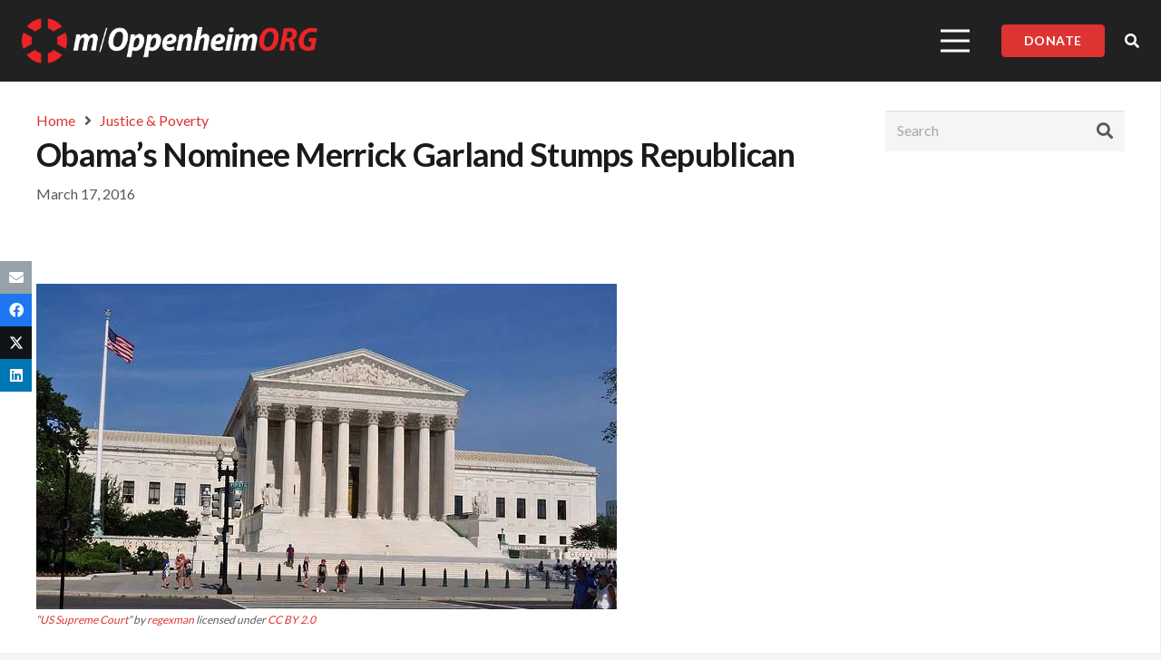

--- FILE ---
content_type: text/html; charset=UTF-8
request_url: https://moppenheim.org/obamas-nominee-merrick-garland-stumps-republican/
body_size: 45049
content:
<!DOCTYPE HTML>
<html lang="en-US">
<head> <script>
var gform;gform||(document.addEventListener("gform_main_scripts_loaded",function(){gform.scriptsLoaded=!0}),document.addEventListener("gform/theme/scripts_loaded",function(){gform.themeScriptsLoaded=!0}),window.addEventListener("DOMContentLoaded",function(){gform.domLoaded=!0}),gform={domLoaded:!1,scriptsLoaded:!1,themeScriptsLoaded:!1,isFormEditor:()=>"function"==typeof InitializeEditor,callIfLoaded:function(o){return!(!gform.domLoaded||!gform.scriptsLoaded||!gform.themeScriptsLoaded&&!gform.isFormEditor()||(gform.isFormEditor()&&console.warn("The use of gform.initializeOnLoaded() is deprecated in the form editor context and will be removed in Gravity Forms 3.1."),o(),0))},initializeOnLoaded:function(o){gform.callIfLoaded(o)||(document.addEventListener("gform_main_scripts_loaded",()=>{gform.scriptsLoaded=!0,gform.callIfLoaded(o)}),document.addEventListener("gform/theme/scripts_loaded",()=>{gform.themeScriptsLoaded=!0,gform.callIfLoaded(o)}),window.addEventListener("DOMContentLoaded",()=>{gform.domLoaded=!0,gform.callIfLoaded(o)}))},hooks:{action:{},filter:{}},addAction:function(o,r,e,t){gform.addHook("action",o,r,e,t)},addFilter:function(o,r,e,t){gform.addHook("filter",o,r,e,t)},doAction:function(o){gform.doHook("action",o,arguments)},applyFilters:function(o){return gform.doHook("filter",o,arguments)},removeAction:function(o,r){gform.removeHook("action",o,r)},removeFilter:function(o,r,e){gform.removeHook("filter",o,r,e)},addHook:function(o,r,e,t,n){null==gform.hooks[o][r]&&(gform.hooks[o][r]=[]);var d=gform.hooks[o][r];null==n&&(n=r+"_"+d.length),gform.hooks[o][r].push({tag:n,callable:e,priority:t=null==t?10:t})},doHook:function(r,o,e){var t;if(e=Array.prototype.slice.call(e,1),null!=gform.hooks[r][o]&&((o=gform.hooks[r][o]).sort(function(o,r){return o.priority-r.priority}),o.forEach(function(o){"function"!=typeof(t=o.callable)&&(t=window[t]),"action"==r?t.apply(null,e):e[0]=t.apply(null,e)})),"filter"==r)return e[0]},removeHook:function(o,r,t,n){var e;null!=gform.hooks[o][r]&&(e=(e=gform.hooks[o][r]).filter(function(o,r,e){return!!(null!=n&&n!=o.tag||null!=t&&t!=o.priority)}),gform.hooks[o][r]=e)}});
</script>
<meta charset="UTF-8"><script>if(navigator.userAgent.match(/MSIE|Internet Explorer/i)||navigator.userAgent.match(/Trident\/7\..*?rv:11/i)){var href=document.location.href;if(!href.match(/[?&]nowprocket/)){if(href.indexOf("?")==-1){if(href.indexOf("#")==-1){document.location.href=href+"?nowprocket=1"}else{document.location.href=href.replace("#","?nowprocket=1#")}}else{if(href.indexOf("#")==-1){document.location.href=href+"&nowprocket=1"}else{document.location.href=href.replace("#","&nowprocket=1#")}}}}</script><script>class RocketLazyLoadScripts{constructor(){this.v="1.2.3",this.triggerEvents=["keydown","mousedown","mousemove","touchmove","touchstart","touchend","wheel"],this.userEventHandler=this._triggerListener.bind(this),this.touchStartHandler=this._onTouchStart.bind(this),this.touchMoveHandler=this._onTouchMove.bind(this),this.touchEndHandler=this._onTouchEnd.bind(this),this.clickHandler=this._onClick.bind(this),this.interceptedClicks=[],window.addEventListener("pageshow",t=>{this.persisted=t.persisted}),window.addEventListener("DOMContentLoaded",()=>{this._preconnect3rdParties()}),this.delayedScripts={normal:[],async:[],defer:[]},this.trash=[],this.allJQueries=[]}_addUserInteractionListener(t){if(document.hidden){t._triggerListener();return}this.triggerEvents.forEach(e=>window.addEventListener(e,t.userEventHandler,{passive:!0})),window.addEventListener("touchstart",t.touchStartHandler,{passive:!0}),window.addEventListener("mousedown",t.touchStartHandler),document.addEventListener("visibilitychange",t.userEventHandler)}_removeUserInteractionListener(){this.triggerEvents.forEach(t=>window.removeEventListener(t,this.userEventHandler,{passive:!0})),document.removeEventListener("visibilitychange",this.userEventHandler)}_onTouchStart(t){"HTML"!==t.target.tagName&&(window.addEventListener("touchend",this.touchEndHandler),window.addEventListener("mouseup",this.touchEndHandler),window.addEventListener("touchmove",this.touchMoveHandler,{passive:!0}),window.addEventListener("mousemove",this.touchMoveHandler),t.target.addEventListener("click",this.clickHandler),this._renameDOMAttribute(t.target,"onclick","rocket-onclick"),this._pendingClickStarted())}_onTouchMove(t){window.removeEventListener("touchend",this.touchEndHandler),window.removeEventListener("mouseup",this.touchEndHandler),window.removeEventListener("touchmove",this.touchMoveHandler,{passive:!0}),window.removeEventListener("mousemove",this.touchMoveHandler),t.target.removeEventListener("click",this.clickHandler),this._renameDOMAttribute(t.target,"rocket-onclick","onclick"),this._pendingClickFinished()}_onTouchEnd(t){window.removeEventListener("touchend",this.touchEndHandler),window.removeEventListener("mouseup",this.touchEndHandler),window.removeEventListener("touchmove",this.touchMoveHandler,{passive:!0}),window.removeEventListener("mousemove",this.touchMoveHandler)}_onClick(t){t.target.removeEventListener("click",this.clickHandler),this._renameDOMAttribute(t.target,"rocket-onclick","onclick"),this.interceptedClicks.push(t),t.preventDefault(),t.stopPropagation(),t.stopImmediatePropagation(),this._pendingClickFinished()}_replayClicks(){window.removeEventListener("touchstart",this.touchStartHandler,{passive:!0}),window.removeEventListener("mousedown",this.touchStartHandler),this.interceptedClicks.forEach(t=>{t.target.dispatchEvent(new MouseEvent("click",{view:t.view,bubbles:!0,cancelable:!0}))})}_waitForPendingClicks(){return new Promise(t=>{this._isClickPending?this._pendingClickFinished=t:t()})}_pendingClickStarted(){this._isClickPending=!0}_pendingClickFinished(){this._isClickPending=!1}_renameDOMAttribute(t,e,r){t.hasAttribute&&t.hasAttribute(e)&&(event.target.setAttribute(r,event.target.getAttribute(e)),event.target.removeAttribute(e))}_triggerListener(){this._removeUserInteractionListener(this),"loading"===document.readyState?document.addEventListener("DOMContentLoaded",this._loadEverythingNow.bind(this)):this._loadEverythingNow()}_preconnect3rdParties(){let t=[];document.querySelectorAll("script[type=rocketlazyloadscript]").forEach(e=>{if(e.hasAttribute("src")){let r=new URL(e.src).origin;r!==location.origin&&t.push({src:r,crossOrigin:e.crossOrigin||"module"===e.getAttribute("data-rocket-type")})}}),t=[...new Map(t.map(t=>[JSON.stringify(t),t])).values()],this._batchInjectResourceHints(t,"preconnect")}async _loadEverythingNow(){this.lastBreath=Date.now(),this._delayEventListeners(this),this._delayJQueryReady(this),this._handleDocumentWrite(),this._registerAllDelayedScripts(),this._preloadAllScripts(),await this._loadScriptsFromList(this.delayedScripts.normal),await this._loadScriptsFromList(this.delayedScripts.defer),await this._loadScriptsFromList(this.delayedScripts.async);try{await this._triggerDOMContentLoaded(),await this._triggerWindowLoad()}catch(t){console.error(t)}window.dispatchEvent(new Event("rocket-allScriptsLoaded")),this._waitForPendingClicks().then(()=>{this._replayClicks()}),this._emptyTrash()}_registerAllDelayedScripts(){document.querySelectorAll("script[type=rocketlazyloadscript]").forEach(t=>{t.hasAttribute("data-rocket-src")?t.hasAttribute("async")&&!1!==t.async?this.delayedScripts.async.push(t):t.hasAttribute("defer")&&!1!==t.defer||"module"===t.getAttribute("data-rocket-type")?this.delayedScripts.defer.push(t):this.delayedScripts.normal.push(t):this.delayedScripts.normal.push(t)})}async _transformScript(t){return new Promise((await this._littleBreath(),navigator.userAgent.indexOf("Firefox/")>0||""===navigator.vendor)?e=>{let r=document.createElement("script");[...t.attributes].forEach(t=>{let e=t.nodeName;"type"!==e&&("data-rocket-type"===e&&(e="type"),"data-rocket-src"===e&&(e="src"),r.setAttribute(e,t.nodeValue))}),t.text&&(r.text=t.text),r.hasAttribute("src")?(r.addEventListener("load",e),r.addEventListener("error",e)):(r.text=t.text,e());try{t.parentNode.replaceChild(r,t)}catch(i){e()}}:async e=>{function r(){t.setAttribute("data-rocket-status","failed"),e()}try{let i=t.getAttribute("data-rocket-type"),n=t.getAttribute("data-rocket-src");t.text,i?(t.type=i,t.removeAttribute("data-rocket-type")):t.removeAttribute("type"),t.addEventListener("load",function r(){t.setAttribute("data-rocket-status","executed"),e()}),t.addEventListener("error",r),n?(t.removeAttribute("data-rocket-src"),t.src=n):t.src="data:text/javascript;base64,"+window.btoa(unescape(encodeURIComponent(t.text)))}catch(s){r()}})}async _loadScriptsFromList(t){let e=t.shift();return e&&e.isConnected?(await this._transformScript(e),this._loadScriptsFromList(t)):Promise.resolve()}_preloadAllScripts(){this._batchInjectResourceHints([...this.delayedScripts.normal,...this.delayedScripts.defer,...this.delayedScripts.async],"preload")}_batchInjectResourceHints(t,e){var r=document.createDocumentFragment();t.forEach(t=>{let i=t.getAttribute&&t.getAttribute("data-rocket-src")||t.src;if(i){let n=document.createElement("link");n.href=i,n.rel=e,"preconnect"!==e&&(n.as="script"),t.getAttribute&&"module"===t.getAttribute("data-rocket-type")&&(n.crossOrigin=!0),t.crossOrigin&&(n.crossOrigin=t.crossOrigin),t.integrity&&(n.integrity=t.integrity),r.appendChild(n),this.trash.push(n)}}),document.head.appendChild(r)}_delayEventListeners(t){let e={};function r(t,r){!function t(r){!e[r]&&(e[r]={originalFunctions:{add:r.addEventListener,remove:r.removeEventListener},eventsToRewrite:[]},r.addEventListener=function(){arguments[0]=i(arguments[0]),e[r].originalFunctions.add.apply(r,arguments)},r.removeEventListener=function(){arguments[0]=i(arguments[0]),e[r].originalFunctions.remove.apply(r,arguments)});function i(t){return e[r].eventsToRewrite.indexOf(t)>=0?"rocket-"+t:t}}(t),e[t].eventsToRewrite.push(r)}function i(t,e){let r=t[e];Object.defineProperty(t,e,{get:()=>r||function(){},set(i){t["rocket"+e]=r=i}})}r(document,"DOMContentLoaded"),r(window,"DOMContentLoaded"),r(window,"load"),r(window,"pageshow"),r(document,"readystatechange"),i(document,"onreadystatechange"),i(window,"onload"),i(window,"onpageshow")}_delayJQueryReady(t){let e;function r(r){if(r&&r.fn&&!t.allJQueries.includes(r)){r.fn.ready=r.fn.init.prototype.ready=function(e){return t.domReadyFired?e.bind(document)(r):document.addEventListener("rocket-DOMContentLoaded",()=>e.bind(document)(r)),r([])};let i=r.fn.on;r.fn.on=r.fn.init.prototype.on=function(){if(this[0]===window){function t(t){return t.split(" ").map(t=>"load"===t||0===t.indexOf("load.")?"rocket-jquery-load":t).join(" ")}"string"==typeof arguments[0]||arguments[0]instanceof String?arguments[0]=t(arguments[0]):"object"==typeof arguments[0]&&Object.keys(arguments[0]).forEach(e=>{let r=arguments[0][e];delete arguments[0][e],arguments[0][t(e)]=r})}return i.apply(this,arguments),this},t.allJQueries.push(r)}e=r}r(window.jQuery),Object.defineProperty(window,"jQuery",{get:()=>e,set(t){r(t)}})}async _triggerDOMContentLoaded(){this.domReadyFired=!0,await this._littleBreath(),document.dispatchEvent(new Event("rocket-DOMContentLoaded")),await this._littleBreath(),window.dispatchEvent(new Event("rocket-DOMContentLoaded")),await this._littleBreath(),document.dispatchEvent(new Event("rocket-readystatechange")),await this._littleBreath(),document.rocketonreadystatechange&&document.rocketonreadystatechange()}async _triggerWindowLoad(){await this._littleBreath(),window.dispatchEvent(new Event("rocket-load")),await this._littleBreath(),window.rocketonload&&window.rocketonload(),await this._littleBreath(),this.allJQueries.forEach(t=>t(window).trigger("rocket-jquery-load")),await this._littleBreath();let t=new Event("rocket-pageshow");t.persisted=this.persisted,window.dispatchEvent(t),await this._littleBreath(),window.rocketonpageshow&&window.rocketonpageshow({persisted:this.persisted})}_handleDocumentWrite(){let t=new Map;document.write=document.writeln=function(e){let r=document.currentScript;r||console.error("WPRocket unable to document.write this: "+e);let i=document.createRange(),n=r.parentElement,s=t.get(r);void 0===s&&(s=r.nextSibling,t.set(r,s));let a=document.createDocumentFragment();i.setStart(a,0),a.appendChild(i.createContextualFragment(e)),n.insertBefore(a,s)}}async _littleBreath(){Date.now()-this.lastBreath>45&&(await this._requestAnimFrame(),this.lastBreath=Date.now())}async _requestAnimFrame(){return document.hidden?new Promise(t=>setTimeout(t)):new Promise(t=>requestAnimationFrame(t))}_emptyTrash(){this.trash.forEach(t=>t.remove())}static run(){let t=new RocketLazyLoadScripts;t._addUserInteractionListener(t)}}RocketLazyLoadScripts.run();</script>
	
	<meta name='robots' content='index, follow, max-image-preview:large, max-snippet:-1, max-video-preview:-1' />

	<!-- This site is optimized with the Yoast SEO plugin v24.5 - https://yoast.com/wordpress/plugins/seo/ -->
	<title>Obama’s Nominee Merrick Garland Stumps Republican - m/Oppenheim ORG</title><link rel="preload" as="style" href="https://fonts.googleapis.com/css?family=Lato%3A400%2C700&#038;display=swap" /><link rel="stylesheet" href="https://fonts.googleapis.com/css?family=Lato%3A400%2C700&#038;display=swap" media="print" onload="this.media='all'" /><noscript><link rel="stylesheet" href="https://fonts.googleapis.com/css?family=Lato%3A400%2C700&#038;display=swap" /></noscript>
	<link rel="canonical" href="https://moppenheim.org/obamas-nominee-merrick-garland-stumps-republican/" />
	<meta property="og:locale" content="en_US" />
	<meta property="og:type" content="article" />
	<meta property="og:title" content="Obama’s Nominee Merrick Garland Stumps Republican - m/Oppenheim ORG" />
	<meta property="og:description" content="The Republican controlled senate faces a tough decision as Obama’s recently selected nominee is actually one that Republicans have lobbied for in the past." />
	<meta property="og:url" content="https://moppenheim.org/obamas-nominee-merrick-garland-stumps-republican/" />
	<meta property="og:site_name" content="m/Oppenheim ORG" />
	<meta property="article:published_time" content="2016-03-17T16:24:07+00:00" />
	<meta property="article:modified_time" content="2023-02-16T21:16:23+00:00" />
	<meta property="og:image" content="https://moppenheim.org/wp-content/uploads/sites/5/2023/02/Supreme-Court-2.jpg" />
	<meta property="og:image:width" content="640" />
	<meta property="og:image:height" content="359" />
	<meta property="og:image:type" content="image/jpeg" />
	<meta name="author" content="Oscar" />
	<meta name="twitter:card" content="summary_large_image" />
	<meta name="twitter:label1" content="Written by" />
	<meta name="twitter:data1" content="Oscar" />
	<meta name="twitter:label2" content="Est. reading time" />
	<meta name="twitter:data2" content="1 minute" />
	<script type="application/ld+json" class="yoast-schema-graph">{"@context":"https://schema.org","@graph":[{"@type":"WebPage","@id":"https://moppenheim.org/obamas-nominee-merrick-garland-stumps-republican/","url":"https://moppenheim.org/obamas-nominee-merrick-garland-stumps-republican/","name":"Obama’s Nominee Merrick Garland Stumps Republican - m/Oppenheim ORG","isPartOf":{"@id":"https://moppenheim.org/#website"},"primaryImageOfPage":{"@id":"https://moppenheim.org/obamas-nominee-merrick-garland-stumps-republican/#primaryimage"},"image":{"@id":"https://moppenheim.org/obamas-nominee-merrick-garland-stumps-republican/#primaryimage"},"thumbnailUrl":"https://moppenheim.org/wp-content/uploads/sites/5/2023/02/Supreme-Court-2.jpg","datePublished":"2016-03-17T16:24:07+00:00","dateModified":"2023-02-16T21:16:23+00:00","author":{"@id":"https://moppenheim.org/#/schema/person/a589cae364dd1e1f67afa5af80ab456b"},"breadcrumb":{"@id":"https://moppenheim.org/obamas-nominee-merrick-garland-stumps-republican/#breadcrumb"},"inLanguage":"en-US","potentialAction":[{"@type":"ReadAction","target":["https://moppenheim.org/obamas-nominee-merrick-garland-stumps-republican/"]}]},{"@type":"ImageObject","inLanguage":"en-US","@id":"https://moppenheim.org/obamas-nominee-merrick-garland-stumps-republican/#primaryimage","url":"https://moppenheim.org/wp-content/uploads/sites/5/2023/02/Supreme-Court-2.jpg","contentUrl":"https://moppenheim.org/wp-content/uploads/sites/5/2023/02/Supreme-Court-2.jpg","width":640,"height":359},{"@type":"BreadcrumbList","@id":"https://moppenheim.org/obamas-nominee-merrick-garland-stumps-republican/#breadcrumb","itemListElement":[{"@type":"ListItem","position":1,"name":"Home","item":"https://moppenheim.org/"},{"@type":"ListItem","position":2,"name":"Obama’s Nominee Merrick Garland Stumps Republican"}]},{"@type":"WebSite","@id":"https://moppenheim.org/#website","url":"https://moppenheim.org/","name":"m/Oppenheim ORG","description":"","potentialAction":[{"@type":"SearchAction","target":{"@type":"EntryPoint","urlTemplate":"https://moppenheim.org/?s={search_term_string}"},"query-input":{"@type":"PropertyValueSpecification","valueRequired":true,"valueName":"search_term_string"}}],"inLanguage":"en-US"},{"@type":"Person","@id":"https://moppenheim.org/#/schema/person/a589cae364dd1e1f67afa5af80ab456b","name":"Oscar","image":{"@type":"ImageObject","inLanguage":"en-US","@id":"https://moppenheim.org/#/schema/person/image/","url":"https://secure.gravatar.com/avatar/41238b0ee328973a6b2e923b2b951c3d?s=96&d=mm&r=g","contentUrl":"https://secure.gravatar.com/avatar/41238b0ee328973a6b2e923b2b951c3d?s=96&d=mm&r=g","caption":"Oscar"}}]}</script>
	<!-- / Yoast SEO plugin. -->


<link rel='dns-prefetch' href='//www.googletagmanager.com' />
<link rel='dns-prefetch' href='//fonts.googleapis.com' />
<link rel='dns-prefetch' href='//fonts.google.com' />
<link href='https://fonts.gstatic.com' crossorigin rel='preconnect' />
<meta name="viewport" content="width=device-width, initial-scale=1">
<meta name="SKYPE_TOOLBAR" content="SKYPE_TOOLBAR_PARSER_COMPATIBLE">
<meta name="theme-color" content="#212121">

<link rel='stylesheet' id='us-style-css' href='https://moppenheim.org/wp-content/themes/Impreza/css/style.min.css?ver=8.18.3' media='all' />
<link rel='stylesheet' id='us-gravityforms-css' href='https://moppenheim.org/wp-content/themes/Impreza/common/css/plugins/gravityforms.min.css?ver=8.18.3' media='all' />
<link data-minify="1" rel='stylesheet' id='theme-style-css' href='https://moppenheim.org/wp-content/cache/min/5/wp-content/themes/moppenheim/style.css?ver=1769640565' media='all' />
<style id='rocket-lazyload-inline-css'>
.rll-youtube-player{position:relative;padding-bottom:56.23%;height:0;overflow:hidden;max-width:100%;}.rll-youtube-player:focus-within{outline: 2px solid currentColor;outline-offset: 5px;}.rll-youtube-player iframe{position:absolute;top:0;left:0;width:100%;height:100%;z-index:100;background:0 0}.rll-youtube-player img{bottom:0;display:block;left:0;margin:auto;max-width:100%;width:100%;position:absolute;right:0;top:0;border:none;height:auto;-webkit-transition:.4s all;-moz-transition:.4s all;transition:.4s all}.rll-youtube-player img:hover{-webkit-filter:brightness(75%)}.rll-youtube-player .play{height:100%;width:100%;left:0;top:0;position:absolute;background:url(https://moppenheim.org/wp-content/plugins/wp-rocket/assets/img/youtube.png) no-repeat center;background-color: transparent !important;cursor:pointer;border:none;}
</style>

<!-- Google tag (gtag.js) snippet added by Site Kit -->
<!-- Google Analytics snippet added by Site Kit -->
<script type="rocketlazyloadscript" data-rocket-src="https://www.googletagmanager.com/gtag/js?id=GT-WB7XG3M" id="google_gtagjs-js" async></script>
<script id="google_gtagjs-js-after">
window.dataLayer = window.dataLayer || [];function gtag(){dataLayer.push(arguments);}
gtag("set","linker",{"domains":["moppenheim.org"]});
gtag("js", new Date());
gtag("set", "developer_id.dZTNiMT", true);
gtag("config", "GT-WB7XG3M");
</script>
<script type="rocketlazyloadscript"></script><meta name="generator" content="Site Kit by Google 1.168.0" />		<script type="rocketlazyloadscript">
			if ( ! /Android|webOS|iPhone|iPad|iPod|BlackBerry|IEMobile|Opera Mini/i.test( navigator.userAgent ) ) {
				var root = document.getElementsByTagName( 'html' )[ 0 ]
				root.className += " no-touch";
			}
		</script>
		<meta name="generator" content="Powered by WPBakery Page Builder - drag and drop page builder for WordPress."/>
<link rel="icon" href="https://moppenheim.org/wp-content/uploads/sites/5/2023/02/mOppenheim-jewel-102x102.webp" sizes="32x32" />
<link rel="icon" href="https://moppenheim.org/wp-content/uploads/sites/5/2023/02/mOppenheim-jewel-192x192.webp" sizes="192x192" />
<link rel="apple-touch-icon" href="https://moppenheim.org/wp-content/uploads/sites/5/2023/02/mOppenheim-jewel-192x192.webp" />
<meta name="msapplication-TileImage" content="https://moppenheim.org/wp-content/uploads/sites/5/2023/02/mOppenheim-jewel-300x300.png" />
<noscript><style> .wpb_animate_when_almost_visible { opacity: 1; }</style></noscript><noscript><style id="rocket-lazyload-nojs-css">.rll-youtube-player, [data-lazy-src]{display:none !important;}</style></noscript>		<style id="us-icon-fonts">@font-face{font-display:block;font-style:normal;font-family:"fontawesome";font-weight:900;src:url("https://moppenheim.org/wp-content/themes/Impreza/fonts/fa-solid-900.woff2?ver=8.18.3") format("woff2"),url("https://moppenheim.org/wp-content/themes/Impreza/fonts/fa-solid-900.woff?ver=8.18.3") format("woff")}.fas{font-family:"fontawesome";font-weight:900}@font-face{font-display:block;font-style:normal;font-family:"Font Awesome 5 Brands";font-weight:400;src:url("https://moppenheim.org/wp-content/themes/Impreza/fonts/fa-brands-400.woff2?ver=8.18.3") format("woff2"),url("https://moppenheim.org/wp-content/themes/Impreza/fonts/fa-brands-400.woff?ver=8.18.3") format("woff")}.fab{font-family:"Font Awesome 5 Brands";font-weight:400}</style>
				<style id="us-theme-options-css">:root{--color-header-middle-bg:#212121;--color-header-middle-bg-grad:#212121;--color-header-middle-text:#ffffff;--color-header-middle-text-hover:#dd3333;--color-header-transparent-bg:transparent;--color-header-transparent-bg-grad:transparent;--color-header-transparent-text:#ffffff;--color-header-transparent-text-hover:#dd3333;--color-chrome-toolbar:#212121;--color-chrome-toolbar-grad:#212121;--color-header-top-bg:#f5f5f5;--color-header-top-bg-grad:linear-gradient(0deg,#f5f5f5,#fff);--color-header-top-text:#333333;--color-header-top-text-hover:#e95095;--color-header-top-transparent-bg:rgba(0,0,0,0.2);--color-header-top-transparent-bg-grad:rgba(0,0,0,0.2);--color-header-top-transparent-text:rgba(255,255,255,0.66);--color-header-top-transparent-text-hover:#ffffff;--color-content-bg:#ffffff;--color-content-bg-grad:#ffffff;--color-content-bg-alt:#f5f5f5;--color-content-bg-alt-grad:#f5f5f5;--color-content-border:#e8e8e8;--color-content-heading:#1a1a1a;--color-content-heading-grad:#1a1a1a;--color-content-text:#58595b;--color-content-link:#dd3333;--color-content-link-hover:#222222;--color-content-primary:#dd3333;--color-content-primary-grad:#dd3333;--color-content-secondary:#212121;--color-content-secondary-grad:#212121;--color-content-faded:#999999;--color-content-overlay:rgba(0,0,0,0.75);--color-content-overlay-grad:rgba(0,0,0,0.75);--color-alt-content-bg:#f5f5f5;--color-alt-content-bg-grad:#f5f5f5;--color-alt-content-bg-alt:#ffffff;--color-alt-content-bg-alt-grad:#ffffff;--color-alt-content-border:#dddddd;--color-alt-content-heading:#1a1a1a;--color-alt-content-heading-grad:#1a1a1a;--color-alt-content-text:#333333;--color-alt-content-link:#e95095;--color-alt-content-link-hover:#7049ba;--color-alt-content-primary:#e95095;--color-alt-content-primary-grad:linear-gradient(135deg,#e95095,#7049ba);--color-alt-content-secondary:#7049ba;--color-alt-content-secondary-grad:linear-gradient(135deg,#7049ba,#e95095);--color-alt-content-faded:#999999;--color-alt-content-overlay:#e95095;--color-alt-content-overlay-grad:linear-gradient(135deg,#e95095,rgba(233,80,149,0.75));--color-footer-bg:#212121;--color-footer-bg-grad:#212121;--color-footer-bg-alt:#444444;--color-footer-bg-alt-grad:#444444;--color-footer-border:#333333;--color-footer-heading:#000000;--color-footer-heading-grad:#000000;--color-footer-text:#000000;--color-footer-link:#000000;--color-footer-link-hover:#dd3333;--color-subfooter-bg:#444444;--color-subfooter-bg-grad:#444444;--color-subfooter-bg-alt:#212121;--color-subfooter-bg-alt-grad:#212121;--color-subfooter-border:#333333;--color-subfooter-heading:#ffffff;--color-subfooter-heading-grad:#ffffff;--color-subfooter-text:#ffffff;--color-subfooter-link:#dd3333;--color-subfooter-link-hover:#ffffff;--color-content-primary-faded:rgba(221,51,51,0.15);--box-shadow:0 5px 15px rgba(0,0,0,.15);--box-shadow-up:0 -5px 15px rgba(0,0,0,.15);--site-canvas-width:1300px;--site-content-width:1240px;--text-block-margin-bottom:0rem;--inputs-font-size:1rem;--inputs-height:2.8rem;--inputs-padding:0.8rem;--inputs-border-width:0px;--inputs-text-color:var(--color-content-text)}:root{--font-family:Lato,sans-serif;--font-size:16px;--line-height:22px;--font-weight:400;--bold-font-weight:700;--h1-font-family:Lato,sans-serif;--h1-font-size:36px;--h1-line-height:1.20;--h1-font-weight:700;--h1-bold-font-weight:700;--h1-text-transform:none;--h1-font-style:normal;--h1-letter-spacing:-0.02em;--h1-margin-bottom:0.3em;--h2-font-family:var(--h1-font-family);--h2-font-size:32px;--h2-line-height:1.2;--h2-font-weight:var(--h1-font-weight);--h2-bold-font-weight:var(--h1-bold-font-weight);--h2-text-transform:var(--h1-text-transform);--h2-font-style:var(--h1-font-style);--h2-letter-spacing:0em;--h2-margin-bottom:0.6em;--h3-font-family:var(--h1-font-family);--h3-font-size:28px;--h3-line-height:1.2;--h3-font-weight:var(--h1-font-weight);--h3-bold-font-weight:var(--h1-bold-font-weight);--h3-text-transform:var(--h1-text-transform);--h3-font-style:var(--h1-font-style);--h3-letter-spacing:0em;--h3-margin-bottom:0.6em;--h4-font-family:var(--h1-font-family);--h4-font-size:24px;--h4-line-height:1.2;--h4-font-weight:var(--h1-font-weight);--h4-bold-font-weight:var(--h1-bold-font-weight);--h4-text-transform:var(--h1-text-transform);--h4-font-style:var(--h1-font-style);--h4-letter-spacing:0em;--h4-margin-bottom:0.6em;--h5-font-family:var(--h1-font-family);--h5-font-size:20px;--h5-line-height:1.2;--h5-font-weight:var(--h1-font-weight);--h5-bold-font-weight:var(--h1-bold-font-weight);--h5-text-transform:var(--h1-text-transform);--h5-font-style:var(--h1-font-style);--h5-letter-spacing:0em;--h5-margin-bottom:0.6em;--h6-font-family:var(--h1-font-family);--h6-font-size:18px;--h6-line-height:1.2;--h6-font-weight:var(--h1-font-weight);--h6-bold-font-weight:var(--h1-bold-font-weight);--h6-text-transform:var(--h1-text-transform);--h6-font-style:var(--h1-font-style);--h6-letter-spacing:0em;--h6-margin-bottom:0.6em}@media (max-width:600px){:root{--h1-font-size:28px;--h2-font-size:26px;--h3-font-size:24px;--h4-font-size:20px;--h5-font-size:18px}}h1{font-family:var(--h1-font-family,inherit);font-weight:var(--h1-font-weight,inherit);font-size:var(--h1-font-size,inherit);font-style:var(--h1-font-style,inherit);line-height:var(--h1-line-height,1.4);letter-spacing:var(--h1-letter-spacing,inherit);text-transform:var(--h1-text-transform,inherit);margin-bottom:var(--h1-margin-bottom,1.5rem)}h1>strong{font-weight:var(--h1-bold-font-weight,bold)}h2{font-family:var(--h2-font-family,inherit);font-weight:var(--h2-font-weight,inherit);font-size:var(--h2-font-size,inherit);font-style:var(--h2-font-style,inherit);line-height:var(--h2-line-height,1.4);letter-spacing:var(--h2-letter-spacing,inherit);text-transform:var(--h2-text-transform,inherit);margin-bottom:var(--h2-margin-bottom,1.5rem)}h2>strong{font-weight:var(--h2-bold-font-weight,bold)}h3{font-family:var(--h3-font-family,inherit);font-weight:var(--h3-font-weight,inherit);font-size:var(--h3-font-size,inherit);font-style:var(--h3-font-style,inherit);line-height:var(--h3-line-height,1.4);letter-spacing:var(--h3-letter-spacing,inherit);text-transform:var(--h3-text-transform,inherit);margin-bottom:var(--h3-margin-bottom,1.5rem)}h3>strong{font-weight:var(--h3-bold-font-weight,bold)}h4{font-family:var(--h4-font-family,inherit);font-weight:var(--h4-font-weight,inherit);font-size:var(--h4-font-size,inherit);font-style:var(--h4-font-style,inherit);line-height:var(--h4-line-height,1.4);letter-spacing:var(--h4-letter-spacing,inherit);text-transform:var(--h4-text-transform,inherit);margin-bottom:var(--h4-margin-bottom,1.5rem)}h4>strong{font-weight:var(--h4-bold-font-weight,bold)}h5{font-family:var(--h5-font-family,inherit);font-weight:var(--h5-font-weight,inherit);font-size:var(--h5-font-size,inherit);font-style:var(--h5-font-style,inherit);line-height:var(--h5-line-height,1.4);letter-spacing:var(--h5-letter-spacing,inherit);text-transform:var(--h5-text-transform,inherit);margin-bottom:var(--h5-margin-bottom,1.5rem)}h5>strong{font-weight:var(--h5-bold-font-weight,bold)}h6{font-family:var(--h6-font-family,inherit);font-weight:var(--h6-font-weight,inherit);font-size:var(--h6-font-size,inherit);font-style:var(--h6-font-style,inherit);line-height:var(--h6-line-height,1.4);letter-spacing:var(--h6-letter-spacing,inherit);text-transform:var(--h6-text-transform,inherit);margin-bottom:var(--h6-margin-bottom,1.5rem)}h6>strong{font-weight:var(--h6-bold-font-weight,bold)}body{background:var(--color-content-bg-alt)}@media (max-width:1320px){.l-main .aligncenter{max-width:calc(100vw - 5rem)}}@media (min-width:1281px){body.usb_preview .hide_on_default{opacity:0.25!important}.vc_hidden-lg,body:not(.usb_preview) .hide_on_default{display:none!important}.default_align_left{text-align:left;justify-content:flex-start}.default_align_right{text-align:right;justify-content:flex-end}.default_align_center{text-align:center;justify-content:center}.default_align_justify{justify-content:space-between}.w-hwrapper>.default_align_justify,.default_align_justify>.w-btn{width:100%}}@media (min-width:1025px) and (max-width:1280px){body.usb_preview .hide_on_laptops{opacity:0.25!important}.vc_hidden-md,body:not(.usb_preview) .hide_on_laptops{display:none!important}.laptops_align_left{text-align:left;justify-content:flex-start}.laptops_align_right{text-align:right;justify-content:flex-end}.laptops_align_center{text-align:center;justify-content:center}.laptops_align_justify{justify-content:space-between}.w-hwrapper>.laptops_align_justify,.laptops_align_justify>.w-btn{width:100%}.g-cols.via_grid[style*="--laptops-gap"]{grid-gap:var(--laptops-gap,3rem)}}@media (min-width:601px) and (max-width:1024px){body.usb_preview .hide_on_tablets{opacity:0.25!important}.vc_hidden-sm,body:not(.usb_preview) .hide_on_tablets{display:none!important}.tablets_align_left{text-align:left;justify-content:flex-start}.tablets_align_right{text-align:right;justify-content:flex-end}.tablets_align_center{text-align:center;justify-content:center}.tablets_align_justify{justify-content:space-between}.w-hwrapper>.tablets_align_justify,.tablets_align_justify>.w-btn{width:100%}.g-cols.via_grid[style*="--tablets-gap"]{grid-gap:var(--tablets-gap,3rem)}}@media (max-width:600px){body.usb_preview .hide_on_mobiles{opacity:0.25!important}.vc_hidden-xs,body:not(.usb_preview) .hide_on_mobiles{display:none!important}.mobiles_align_left{text-align:left;justify-content:flex-start}.mobiles_align_right{text-align:right;justify-content:flex-end}.mobiles_align_center{text-align:center;justify-content:center}.mobiles_align_justify{justify-content:space-between}.w-hwrapper>.mobiles_align_justify,.mobiles_align_justify>.w-btn{width:100%}.w-hwrapper.stack_on_mobiles{display:block}.w-hwrapper.stack_on_mobiles>*{display:block;margin:0 0 var(--hwrapper-gap,1.2rem)}.w-hwrapper.stack_on_mobiles>:last-child{margin-bottom:0}.g-cols.via_grid[style*="--mobiles-gap"]{grid-gap:var(--mobiles-gap,1.5rem)}}@media (max-width:600px){.g-cols.type_default>div[class*="vc_col-xs-"]{margin-top:1rem;margin-bottom:1rem}.g-cols>div:not([class*="vc_col-xs-"]){width:100%;margin:0 0 1.5rem}.g-cols.reversed>div:last-of-type{order:-1}.g-cols.type_boxes>div,.g-cols.reversed>div:first-child,.g-cols:not(.reversed)>div:last-child,.g-cols>div.has_bg_color{margin-bottom:0}.vc_col-xs-1{width:8.3333%}.vc_col-xs-2{width:16.6666%}.vc_col-xs-1\/5{width:20%}.vc_col-xs-3{width:25%}.vc_col-xs-4{width:33.3333%}.vc_col-xs-2\/5{width:40%}.vc_col-xs-5{width:41.6666%}.vc_col-xs-6{width:50%}.vc_col-xs-7{width:58.3333%}.vc_col-xs-3\/5{width:60%}.vc_col-xs-8{width:66.6666%}.vc_col-xs-9{width:75%}.vc_col-xs-4\/5{width:80%}.vc_col-xs-10{width:83.3333%}.vc_col-xs-11{width:91.6666%}.vc_col-xs-12{width:100%}.vc_col-xs-offset-0{margin-left:0}.vc_col-xs-offset-1{margin-left:8.3333%}.vc_col-xs-offset-2{margin-left:16.6666%}.vc_col-xs-offset-1\/5{margin-left:20%}.vc_col-xs-offset-3{margin-left:25%}.vc_col-xs-offset-4{margin-left:33.3333%}.vc_col-xs-offset-2\/5{margin-left:40%}.vc_col-xs-offset-5{margin-left:41.6666%}.vc_col-xs-offset-6{margin-left:50%}.vc_col-xs-offset-7{margin-left:58.3333%}.vc_col-xs-offset-3\/5{margin-left:60%}.vc_col-xs-offset-8{margin-left:66.6666%}.vc_col-xs-offset-9{margin-left:75%}.vc_col-xs-offset-4\/5{margin-left:80%}.vc_col-xs-offset-10{margin-left:83.3333%}.vc_col-xs-offset-11{margin-left:91.6666%}.vc_col-xs-offset-12{margin-left:100%}}@media (min-width:601px){.vc_col-sm-1{width:8.3333%}.vc_col-sm-2{width:16.6666%}.vc_col-sm-1\/5{width:20%}.vc_col-sm-3{width:25%}.vc_col-sm-4{width:33.3333%}.vc_col-sm-2\/5{width:40%}.vc_col-sm-5{width:41.6666%}.vc_col-sm-6{width:50%}.vc_col-sm-7{width:58.3333%}.vc_col-sm-3\/5{width:60%}.vc_col-sm-8{width:66.6666%}.vc_col-sm-9{width:75%}.vc_col-sm-4\/5{width:80%}.vc_col-sm-10{width:83.3333%}.vc_col-sm-11{width:91.6666%}.vc_col-sm-12{width:100%}.vc_col-sm-offset-0{margin-left:0}.vc_col-sm-offset-1{margin-left:8.3333%}.vc_col-sm-offset-2{margin-left:16.6666%}.vc_col-sm-offset-1\/5{margin-left:20%}.vc_col-sm-offset-3{margin-left:25%}.vc_col-sm-offset-4{margin-left:33.3333%}.vc_col-sm-offset-2\/5{margin-left:40%}.vc_col-sm-offset-5{margin-left:41.6666%}.vc_col-sm-offset-6{margin-left:50%}.vc_col-sm-offset-7{margin-left:58.3333%}.vc_col-sm-offset-3\/5{margin-left:60%}.vc_col-sm-offset-8{margin-left:66.6666%}.vc_col-sm-offset-9{margin-left:75%}.vc_col-sm-offset-4\/5{margin-left:80%}.vc_col-sm-offset-10{margin-left:83.3333%}.vc_col-sm-offset-11{margin-left:91.6666%}.vc_col-sm-offset-12{margin-left:100%}}@media (min-width:1025px){.vc_col-md-1{width:8.3333%}.vc_col-md-2{width:16.6666%}.vc_col-md-1\/5{width:20%}.vc_col-md-3{width:25%}.vc_col-md-4{width:33.3333%}.vc_col-md-2\/5{width:40%}.vc_col-md-5{width:41.6666%}.vc_col-md-6{width:50%}.vc_col-md-7{width:58.3333%}.vc_col-md-3\/5{width:60%}.vc_col-md-8{width:66.6666%}.vc_col-md-9{width:75%}.vc_col-md-4\/5{width:80%}.vc_col-md-10{width:83.3333%}.vc_col-md-11{width:91.6666%}.vc_col-md-12{width:100%}.vc_col-md-offset-0{margin-left:0}.vc_col-md-offset-1{margin-left:8.3333%}.vc_col-md-offset-2{margin-left:16.6666%}.vc_col-md-offset-1\/5{margin-left:20%}.vc_col-md-offset-3{margin-left:25%}.vc_col-md-offset-4{margin-left:33.3333%}.vc_col-md-offset-2\/5{margin-left:40%}.vc_col-md-offset-5{margin-left:41.6666%}.vc_col-md-offset-6{margin-left:50%}.vc_col-md-offset-7{margin-left:58.3333%}.vc_col-md-offset-3\/5{margin-left:60%}.vc_col-md-offset-8{margin-left:66.6666%}.vc_col-md-offset-9{margin-left:75%}.vc_col-md-offset-4\/5{margin-left:80%}.vc_col-md-offset-10{margin-left:83.3333%}.vc_col-md-offset-11{margin-left:91.6666%}.vc_col-md-offset-12{margin-left:100%}}@media (min-width:1281px){.vc_col-lg-1{width:8.3333%}.vc_col-lg-2{width:16.6666%}.vc_col-lg-1\/5{width:20%}.vc_col-lg-3{width:25%}.vc_col-lg-4{width:33.3333%}.vc_col-lg-2\/5{width:40%}.vc_col-lg-5{width:41.6666%}.vc_col-lg-6{width:50%}.vc_col-lg-7{width:58.3333%}.vc_col-lg-3\/5{width:60%}.vc_col-lg-8{width:66.6666%}.vc_col-lg-9{width:75%}.vc_col-lg-4\/5{width:80%}.vc_col-lg-10{width:83.3333%}.vc_col-lg-11{width:91.6666%}.vc_col-lg-12{width:100%}.vc_col-lg-offset-0{margin-left:0}.vc_col-lg-offset-1{margin-left:8.3333%}.vc_col-lg-offset-2{margin-left:16.6666%}.vc_col-lg-offset-1\/5{margin-left:20%}.vc_col-lg-offset-3{margin-left:25%}.vc_col-lg-offset-4{margin-left:33.3333%}.vc_col-lg-offset-2\/5{margin-left:40%}.vc_col-lg-offset-5{margin-left:41.6666%}.vc_col-lg-offset-6{margin-left:50%}.vc_col-lg-offset-7{margin-left:58.3333%}.vc_col-lg-offset-3\/5{margin-left:60%}.vc_col-lg-offset-8{margin-left:66.6666%}.vc_col-lg-offset-9{margin-left:75%}.vc_col-lg-offset-4\/5{margin-left:80%}.vc_col-lg-offset-10{margin-left:83.3333%}.vc_col-lg-offset-11{margin-left:91.6666%}.vc_col-lg-offset-12{margin-left:100%}}@media (min-width:601px) and (max-width:1024px){.g-cols.via_flex.type_default>div[class*="vc_col-md-"],.g-cols.via_flex.type_default>div[class*="vc_col-lg-"]{margin-top:1rem;margin-bottom:1rem}}@media (min-width:1025px) and (max-width:1280px){.g-cols.via_flex.type_default>div[class*="vc_col-lg-"]{margin-top:1rem;margin-bottom:1rem}}@media (max-width:767px){.l-canvas{overflow:hidden}.g-cols.stacking_default.reversed>div:last-of-type{order:-1}.g-cols.stacking_default.via_flex>div:not([class*="vc_col-xs"]){width:100%;margin:0 0 1.5rem}.g-cols.stacking_default.via_grid.mobiles-cols_1{grid-template-columns:100%}.g-cols.stacking_default.via_flex.type_boxes>div,.g-cols.stacking_default.via_flex.reversed>div:first-child,.g-cols.stacking_default.via_flex:not(.reversed)>div:last-child,.g-cols.stacking_default.via_flex>div.has_bg_color{margin-bottom:0}.g-cols.stacking_default.via_flex.type_default>.wpb_column.stretched{margin-left:-1rem;margin-right:-1rem}.g-cols.stacking_default.via_grid.mobiles-cols_1>.wpb_column.stretched,.g-cols.stacking_default.via_flex.type_boxes>.wpb_column.stretched{margin-left:-2.5rem;margin-right:-2.5rem;width:auto}.vc_column-inner.type_sticky>.wpb_wrapper,.vc_column_container.type_sticky>.vc_column-inner{top:0!important}}@media (min-width:768px){body:not(.rtl) .l-section.for_sidebar.at_left>div>.l-sidebar,.rtl .l-section.for_sidebar.at_right>div>.l-sidebar{order:-1}.vc_column_container.type_sticky>.vc_column-inner,.vc_column-inner.type_sticky>.wpb_wrapper{position:-webkit-sticky;position:sticky}.l-section.type_sticky{position:-webkit-sticky;position:sticky;top:0;z-index:11;transform:translateZ(0); transition:top 0.3s cubic-bezier(.78,.13,.15,.86) 0.1s}.header_hor .l-header.post_fixed.sticky_auto_hide{z-index:12}.admin-bar .l-section.type_sticky{top:32px}.l-section.type_sticky>.l-section-h{transition:padding-top 0.3s}.header_hor .l-header.pos_fixed:not(.down)~.l-main .l-section.type_sticky:not(:first-of-type){top:var(--header-sticky-height)}.admin-bar.header_hor .l-header.pos_fixed:not(.down)~.l-main .l-section.type_sticky:not(:first-of-type){top:calc( var(--header-sticky-height) + 32px )}.header_hor .l-header.pos_fixed.sticky:not(.down)~.l-main .l-section.type_sticky:first-of-type>.l-section-h{padding-top:var(--header-sticky-height)}.header_hor.headerinpos_bottom .l-header.pos_fixed.sticky:not(.down)~.l-main .l-section.type_sticky:first-of-type>.l-section-h{padding-bottom:var(--header-sticky-height)!important}}@media screen and (min-width:1320px){.g-cols.via_flex.type_default>.wpb_column.stretched:first-of-type{margin-left:calc( var(--site-content-width) / 2 + 0px / 2 + 1.5rem - 50vw)}.g-cols.via_flex.type_default>.wpb_column.stretched:last-of-type{margin-right:calc( var(--site-content-width) / 2 + 0px / 2 + 1.5rem - 50vw)}.l-main .alignfull, .w-separator.width_screen,.g-cols.via_grid>.wpb_column.stretched:first-of-type,.g-cols.via_flex.type_boxes>.wpb_column.stretched:first-of-type{margin-left:calc( var(--site-content-width) / 2 + 0px / 2 - 50vw )}.l-main .alignfull, .w-separator.width_screen,.g-cols.via_grid>.wpb_column.stretched:last-of-type,.g-cols.via_flex.type_boxes>.wpb_column.stretched:last-of-type{margin-right:calc( var(--site-content-width) / 2 + 0px / 2 - 50vw )}}@media (max-width:600px){.w-form-row.for_submit[style*=btn-size-mobiles] .w-btn{font-size:var(--btn-size-mobiles)!important}}a,button,input[type=submit],.ui-slider-handle{outline:none!important}.w-toplink,.w-header-show{background:rgba(0,0,0,0.3)}.no-touch .w-toplink.active:hover,.no-touch .w-header-show:hover{background:var(--color-content-primary-grad)}button[type=submit]:not(.w-btn),input[type=submit]:not(.w-btn),.us-nav-style_1>*,.navstyle_1>.owl-nav button,.us-btn-style_1{font-family:var(--h1-font-family);font-size:16px;line-height:1!important;font-weight:700;font-style:normal;text-transform:uppercase;letter-spacing:0.03em;border-radius:0.3em;padding:0.8em 1.8em;background:var(--color-content-primary);border-color:transparent;color:#ffffff!important;box-shadow:0px 0em 0em 0px rgba(0,0,0,0.2)}button[type=submit]:not(.w-btn):before,input[type=submit]:not(.w-btn),.us-nav-style_1>*:before,.navstyle_1>.owl-nav button:before,.us-btn-style_1:before{border-width:0px}.no-touch button[type=submit]:not(.w-btn):hover,.no-touch input[type=submit]:not(.w-btn):hover,.us-nav-style_1>span.current,.no-touch .us-nav-style_1>a:hover,.no-touch .navstyle_1>.owl-nav button:hover,.no-touch .us-btn-style_1:hover{box-shadow:0px 0em 0em 0px rgba(0,0,0,0.2);background:#444444;border-color:transparent;color:#ffffff!important}.us-nav-style_1>*{min-width:calc(1em + 2 * 0.8em)}.us-nav-style_3>*,.navstyle_3>.owl-nav button,.us-btn-style_3{font-family:var(--h1-font-family);font-size:16px;line-height:1!important;font-weight:700;font-style:normal;text-transform:uppercase;letter-spacing:0.03em;border-radius:0.3em;padding:0.8em 1.8em;background:var(--color-content-secondary);border-color:transparent;color:#ffffff!important;box-shadow:0px 0em 0em 0px rgba(0,0,0,0.2)}.us-nav-style_3>*:before,.navstyle_3>.owl-nav button:before,.us-btn-style_3:before{border-width:0px}.us-nav-style_3>span.current,.no-touch .us-nav-style_3>a:hover,.no-touch .navstyle_3>.owl-nav button:hover,.no-touch .us-btn-style_3:hover{box-shadow:0px 0em 0em 0px rgba(0,0,0,0.2);background:var(--color-content-primary);border-color:transparent;color:#ffffff!important}.us-nav-style_3>*{min-width:calc(1em + 2 * 0.8em)}.us-nav-style_4>*,.navstyle_4>.owl-nav button,.us-btn-style_4{font-family:var(--h1-font-family);font-size:16px;line-height:1!important;font-weight:700;font-style:normal;text-transform:uppercase;letter-spacing:0.03em;border-radius:0.3em;padding:0.8em 1.8em;background:var(--color-content-secondary);border-color:transparent;color:#ffffff!important;box-shadow:0px 0em 0em 0px rgba(0,0,0,0.2)}.us-nav-style_4>*:before,.navstyle_4>.owl-nav button:before,.us-btn-style_4:before{border-width:0px}.us-nav-style_4>span.current,.no-touch .us-nav-style_4>a:hover,.no-touch .navstyle_4>.owl-nav button:hover,.no-touch .us-btn-style_4:hover{box-shadow:0px 0em 0em 0px rgba(0,0,0,0.2);background:var(--color-content-link-hover);border-color:transparent;color:#ffffff!important}.us-nav-style_4>*{min-width:calc(1em + 2 * 0.8em)}.us-nav-style_2>*,.navstyle_2>.owl-nav button,.us-btn-style_2{font-family:var(--font-family);font-size:16px;line-height:1.2!important;font-weight:700;font-style:normal;text-transform:none;letter-spacing:0em;border-radius:0.3em;padding:0.8em 1.8em;background:var(--color-content-border);border-color:transparent;color:var(--color-content-text)!important;box-shadow:0px 0em 0em 0px rgba(0,0,0,0.2)}.us-nav-style_2>*:before,.navstyle_2>.owl-nav button:before,.us-btn-style_2:before{border-width:0px}.us-nav-style_2>span.current,.no-touch .us-nav-style_2>a:hover,.no-touch .navstyle_2>.owl-nav button:hover,.no-touch .us-btn-style_2:hover{box-shadow:0px 0em 0em 0px rgba(0,0,0,0.2);background:var(--color-content-text);border-color:transparent;color:var(--color-content-bg)!important}.us-nav-style_2>*{min-width:calc(1.2em + 2 * 0.8em)}.w-filter.state_desktop.style_drop_default .w-filter-item-title,.select2-selection,select,textarea,input:not([type=submit]){font-weight:400;letter-spacing:0em;border-radius:0rem;background:var(--color-content-bg-alt);border-color:var(--color-content-border);color:var(--color-content-text);box-shadow:0px 1px 0px 0px rgba(0,0,0,0.08) inset}.w-filter.state_desktop.style_drop_default .w-filter-item-title:focus,.select2-container--open .select2-selection,select:focus,textarea:focus,input:not([type=submit]):focus{box-shadow:0px 0px 0px 2px var(--color-content-primary)}.w-form-row.move_label .w-form-row-label{font-size:1rem;top:calc(2.8rem/2 + 0px - 0.7em);margin:0 0.8rem;background-color:var(--color-content-bg-alt);color:var(--color-content-text)}.w-form-row.with_icon.move_label .w-form-row-label{margin-left:calc(1.6em + 0.8rem)}.color_alternate input:not([type=submit]),.color_alternate textarea,.color_alternate select,.color_alternate .move_label .w-form-row-label{background:var(--color-alt-content-bg-alt-grad)}.color_footer-top input:not([type=submit]),.color_footer-top textarea,.color_footer-top select,.color_footer-top .w-form-row.move_label .w-form-row-label{background:var(--color-subfooter-bg-alt-grad)}.color_footer-bottom input:not([type=submit]),.color_footer-bottom textarea,.color_footer-bottom select,.color_footer-bottom .w-form-row.move_label .w-form-row-label{background:var(--color-footer-bg-alt-grad)}.color_alternate input:not([type=submit]),.color_alternate textarea,.color_alternate select{border-color:var(--color-alt-content-border)}.color_footer-top input:not([type=submit]),.color_footer-top textarea,.color_footer-top select{border-color:var(--color-subfooter-border)}.color_footer-bottom input:not([type=submit]),.color_footer-bottom textarea,.color_footer-bottom select{border-color:var(--color-footer-border)}.color_alternate input:not([type=submit]),.color_alternate textarea,.color_alternate select,.color_alternate .w-form-row-field>i,.color_alternate .w-form-row-field:after,.color_alternate .widget_search form:after,.color_footer-top input:not([type=submit]),.color_footer-top textarea,.color_footer-top select,.color_footer-top .w-form-row-field>i,.color_footer-top .w-form-row-field:after,.color_footer-top .widget_search form:after,.color_footer-bottom input:not([type=submit]),.color_footer-bottom textarea,.color_footer-bottom select,.color_footer-bottom .w-form-row-field>i,.color_footer-bottom .w-form-row-field:after,.color_footer-bottom .widget_search form:after{color:inherit}.leaflet-default-icon-path{background-image:url(https://moppenheim.org/wp-content/themes/Impreza/common/css/vendor/images/marker-icon.png)}</style>
				<style id="us-current-header-css"> .l-subheader.at_top,.l-subheader.at_top .w-dropdown-list,.l-subheader.at_top .type_mobile .w-nav-list.level_1{background:var(--color-header-middle-bg);color:var(--color-header-middle-text)}.no-touch .l-subheader.at_top a:hover,.no-touch .l-header.bg_transparent .l-subheader.at_top .w-dropdown.opened a:hover{color:#dd3333}.l-header.bg_transparent:not(.sticky) .l-subheader.at_top{background:var(--color-header-top-transparent-bg);color:var(--color-header-top-transparent-text)}.no-touch .l-header.bg_transparent:not(.sticky) .at_top .w-cart-link:hover,.no-touch .l-header.bg_transparent:not(.sticky) .at_top .w-text a:hover,.no-touch .l-header.bg_transparent:not(.sticky) .at_top .w-html a:hover,.no-touch .l-header.bg_transparent:not(.sticky) .at_top .w-nav>a:hover,.no-touch .l-header.bg_transparent:not(.sticky) .at_top .w-menu a:hover,.no-touch .l-header.bg_transparent:not(.sticky) .at_top .w-search>a:hover,.no-touch .l-header.bg_transparent:not(.sticky) .at_top .w-dropdown a:hover,.no-touch .l-header.bg_transparent:not(.sticky) .at_top .type_desktop .menu-item.level_1:hover>a{color:var(--color-header-top-transparent-text-hover)}.l-subheader.at_middle,.l-subheader.at_middle .w-dropdown-list,.l-subheader.at_middle .type_mobile .w-nav-list.level_1{background:var(--color-header-middle-bg);color:var(--color-header-middle-text)}.no-touch .l-subheader.at_middle a:hover,.no-touch .l-header.bg_transparent .l-subheader.at_middle .w-dropdown.opened a:hover{color:var(--color-header-middle-text-hover)}.l-header.bg_transparent:not(.sticky) .l-subheader.at_middle{background:var(--color-header-transparent-bg);color:var(--color-header-transparent-text)}.no-touch .l-header.bg_transparent:not(.sticky) .at_middle .w-cart-link:hover,.no-touch .l-header.bg_transparent:not(.sticky) .at_middle .w-text a:hover,.no-touch .l-header.bg_transparent:not(.sticky) .at_middle .w-html a:hover,.no-touch .l-header.bg_transparent:not(.sticky) .at_middle .w-nav>a:hover,.no-touch .l-header.bg_transparent:not(.sticky) .at_middle .w-menu a:hover,.no-touch .l-header.bg_transparent:not(.sticky) .at_middle .w-search>a:hover,.no-touch .l-header.bg_transparent:not(.sticky) .at_middle .w-dropdown a:hover,.no-touch .l-header.bg_transparent:not(.sticky) .at_middle .type_desktop .menu-item.level_1:hover>a{color:var(--color-header-transparent-text-hover)}.header_ver .l-header{background:var(--color-header-middle-bg);color:var(--color-header-middle-text)}@media (min-width:1281px){.hidden_for_default{display:none!important}.l-subheader.at_bottom{display:none}.l-header{position:relative;z-index:111;width:100%}.l-subheader{margin:0 auto}.l-subheader.width_full{padding-left:1.5rem;padding-right:1.5rem}.l-subheader-h{display:flex;align-items:center;position:relative;margin:0 auto;max-width:var(--site-content-width,1200px);height:inherit}.w-header-show{display:none}.l-header.pos_fixed{position:fixed;left:0}.l-header.pos_fixed:not(.notransition) .l-subheader{transition-property:transform,background,box-shadow,line-height,height;transition-duration:.3s;transition-timing-function:cubic-bezier(.78,.13,.15,.86)}.headerinpos_bottom.sticky_first_section .l-header.pos_fixed{position:fixed!important}.header_hor .l-header.sticky_auto_hide{transition:transform .3s cubic-bezier(.78,.13,.15,.86) .1s}.header_hor .l-header.sticky_auto_hide.down{transform:translateY(-110%)}.l-header.bg_transparent:not(.sticky) .l-subheader{box-shadow:none!important;background:none}.l-header.bg_transparent~.l-main .l-section.width_full.height_auto:first-of-type>.l-section-h{padding-top:0!important;padding-bottom:0!important}.l-header.pos_static.bg_transparent{position:absolute;left:0}.l-subheader.width_full .l-subheader-h{max-width:none!important}.l-header.shadow_thin .l-subheader.at_middle,.l-header.shadow_thin .l-subheader.at_bottom{box-shadow:0 1px 0 rgba(0,0,0,0.08)}.l-header.shadow_wide .l-subheader.at_middle,.l-header.shadow_wide .l-subheader.at_bottom{box-shadow:0 3px 5px -1px rgba(0,0,0,0.1),0 2px 1px -1px rgba(0,0,0,0.05)}.header_hor .l-subheader-cell>.w-cart{margin-left:0;margin-right:0}:root{--header-height:90px;--header-sticky-height:60px}.l-header:before{content:'90'}.l-header.sticky:before{content:'60'}.l-subheader.at_top{line-height:90px;height:90px}.l-header.sticky .l-subheader.at_top{line-height:60px;height:60px}.l-subheader.at_middle{line-height:0px;height:0px}.l-header.sticky .l-subheader.at_middle{line-height:0px;height:0px;overflow:hidden}.l-subheader.at_bottom{line-height:50px;height:50px}.l-header.sticky .l-subheader.at_bottom{line-height:50px;height:50px}.l-subheader.at_top .l-subheader-cell.at_left,.l-subheader.at_top .l-subheader-cell.at_right{display:flex;flex-basis:100px}.l-subheader.at_middle .l-subheader-cell.at_left,.l-subheader.at_middle .l-subheader-cell.at_right{display:flex;flex-basis:100px}.l-subheader.at_bottom .l-subheader-cell.at_left,.l-subheader.at_bottom .l-subheader-cell.at_right{display:flex;flex-basis:100px}.headerinpos_above .l-header.pos_fixed{overflow:hidden;transition:transform 0.3s;transform:translate3d(0,-100%,0)}.headerinpos_above .l-header.pos_fixed.sticky{overflow:visible;transform:none}.headerinpos_above .l-header.pos_fixed~.l-section>.l-section-h,.headerinpos_above .l-header.pos_fixed~.l-main .l-section:first-of-type>.l-section-h{padding-top:0!important}.headerinpos_below .l-header.pos_fixed:not(.sticky){position:absolute;top:100%}.headerinpos_below .l-header.pos_fixed~.l-main>.l-section:first-of-type>.l-section-h{padding-top:0!important}.headerinpos_below .l-header.pos_fixed~.l-main .l-section.full_height:nth-of-type(2){min-height:100vh}.headerinpos_below .l-header.pos_fixed~.l-main>.l-section:nth-of-type(2)>.l-section-h{padding-top:var(--header-height)}.headerinpos_bottom .l-header.pos_fixed:not(.sticky){position:absolute;top:100vh}.headerinpos_bottom .l-header.pos_fixed~.l-main>.l-section:first-of-type>.l-section-h{padding-top:0!important}.headerinpos_bottom .l-header.pos_fixed~.l-main>.l-section:first-of-type>.l-section-h{padding-bottom:var(--header-height)}.headerinpos_bottom .l-header.pos_fixed.bg_transparent~.l-main .l-section.valign_center:not(.height_auto):first-of-type>.l-section-h{top:calc( var(--header-height) / 2 )}.headerinpos_bottom .l-header.pos_fixed:not(.sticky) .w-cart-dropdown,.headerinpos_bottom .l-header.pos_fixed:not(.sticky) .w-nav.type_desktop .w-nav-list.level_2{bottom:100%;transform-origin:0 100%}.headerinpos_bottom .l-header.pos_fixed:not(.sticky) .w-nav.type_mobile.m_layout_dropdown .w-nav-list.level_1{top:auto;bottom:100%;box-shadow:var(--box-shadow-up)}.headerinpos_bottom .l-header.pos_fixed:not(.sticky) .w-nav.type_desktop .w-nav-list.level_3,.headerinpos_bottom .l-header.pos_fixed:not(.sticky) .w-nav.type_desktop .w-nav-list.level_4{top:auto;bottom:0;transform-origin:0 100%}.headerinpos_bottom .l-header.pos_fixed:not(.sticky) .w-dropdown-list{top:auto;bottom:-0.4em;padding-top:0.4em;padding-bottom:2.4em}.admin-bar .l-header.pos_static.bg_solid~.l-main .l-section.full_height:first-of-type{min-height:calc( 100vh - var(--header-height) - 32px )}.admin-bar .l-header.pos_fixed:not(.sticky_auto_hide)~.l-main .l-section.full_height:not(:first-of-type){min-height:calc( 100vh - var(--header-sticky-height) - 32px )}.admin-bar.headerinpos_below .l-header.pos_fixed~.l-main .l-section.full_height:nth-of-type(2){min-height:calc(100vh - 32px)}}@media (min-width:1025px) and (max-width:1280px){.hidden_for_laptops{display:none!important}.l-subheader.at_bottom{display:none}.l-header{position:relative;z-index:111;width:100%}.l-subheader{margin:0 auto}.l-subheader.width_full{padding-left:1.5rem;padding-right:1.5rem}.l-subheader-h{display:flex;align-items:center;position:relative;margin:0 auto;max-width:var(--site-content-width,1200px);height:inherit}.w-header-show{display:none}.l-header.pos_fixed{position:fixed;left:0}.l-header.pos_fixed:not(.notransition) .l-subheader{transition-property:transform,background,box-shadow,line-height,height;transition-duration:.3s;transition-timing-function:cubic-bezier(.78,.13,.15,.86)}.headerinpos_bottom.sticky_first_section .l-header.pos_fixed{position:fixed!important}.header_hor .l-header.sticky_auto_hide{transition:transform .3s cubic-bezier(.78,.13,.15,.86) .1s}.header_hor .l-header.sticky_auto_hide.down{transform:translateY(-110%)}.l-header.bg_transparent:not(.sticky) .l-subheader{box-shadow:none!important;background:none}.l-header.bg_transparent~.l-main .l-section.width_full.height_auto:first-of-type>.l-section-h{padding-top:0!important;padding-bottom:0!important}.l-header.pos_static.bg_transparent{position:absolute;left:0}.l-subheader.width_full .l-subheader-h{max-width:none!important}.l-header.shadow_thin .l-subheader.at_middle,.l-header.shadow_thin .l-subheader.at_bottom{box-shadow:0 1px 0 rgba(0,0,0,0.08)}.l-header.shadow_wide .l-subheader.at_middle,.l-header.shadow_wide .l-subheader.at_bottom{box-shadow:0 3px 5px -1px rgba(0,0,0,0.1),0 2px 1px -1px rgba(0,0,0,0.05)}.header_hor .l-subheader-cell>.w-cart{margin-left:0;margin-right:0}:root{--header-height:90px;--header-sticky-height:60px}.l-header:before{content:'90'}.l-header.sticky:before{content:'60'}.l-subheader.at_top{line-height:90px;height:90px}.l-header.sticky .l-subheader.at_top{line-height:60px;height:60px}.l-subheader.at_middle{line-height:0px;height:0px}.l-header.sticky .l-subheader.at_middle{line-height:0px;height:0px;overflow:hidden}.l-subheader.at_bottom{line-height:50px;height:50px}.l-header.sticky .l-subheader.at_bottom{line-height:50px;height:50px}.l-subheader.at_top .l-subheader-cell.at_left,.l-subheader.at_top .l-subheader-cell.at_right{display:flex;flex-basis:100px}.headerinpos_above .l-header.pos_fixed{overflow:hidden;transition:transform 0.3s;transform:translate3d(0,-100%,0)}.headerinpos_above .l-header.pos_fixed.sticky{overflow:visible;transform:none}.headerinpos_above .l-header.pos_fixed~.l-section>.l-section-h,.headerinpos_above .l-header.pos_fixed~.l-main .l-section:first-of-type>.l-section-h{padding-top:0!important}.headerinpos_below .l-header.pos_fixed:not(.sticky){position:absolute;top:100%}.headerinpos_below .l-header.pos_fixed~.l-main>.l-section:first-of-type>.l-section-h{padding-top:0!important}.headerinpos_below .l-header.pos_fixed~.l-main .l-section.full_height:nth-of-type(2){min-height:100vh}.headerinpos_below .l-header.pos_fixed~.l-main>.l-section:nth-of-type(2)>.l-section-h{padding-top:var(--header-height)}.headerinpos_bottom .l-header.pos_fixed:not(.sticky){position:absolute;top:100vh}.headerinpos_bottom .l-header.pos_fixed~.l-main>.l-section:first-of-type>.l-section-h{padding-top:0!important}.headerinpos_bottom .l-header.pos_fixed~.l-main>.l-section:first-of-type>.l-section-h{padding-bottom:var(--header-height)}.headerinpos_bottom .l-header.pos_fixed.bg_transparent~.l-main .l-section.valign_center:not(.height_auto):first-of-type>.l-section-h{top:calc( var(--header-height) / 2 )}.headerinpos_bottom .l-header.pos_fixed:not(.sticky) .w-cart-dropdown,.headerinpos_bottom .l-header.pos_fixed:not(.sticky) .w-nav.type_desktop .w-nav-list.level_2{bottom:100%;transform-origin:0 100%}.headerinpos_bottom .l-header.pos_fixed:not(.sticky) .w-nav.type_mobile.m_layout_dropdown .w-nav-list.level_1{top:auto;bottom:100%;box-shadow:var(--box-shadow-up)}.headerinpos_bottom .l-header.pos_fixed:not(.sticky) .w-nav.type_desktop .w-nav-list.level_3,.headerinpos_bottom .l-header.pos_fixed:not(.sticky) .w-nav.type_desktop .w-nav-list.level_4{top:auto;bottom:0;transform-origin:0 100%}.headerinpos_bottom .l-header.pos_fixed:not(.sticky) .w-dropdown-list{top:auto;bottom:-0.4em;padding-top:0.4em;padding-bottom:2.4em}.admin-bar .l-header.pos_static.bg_solid~.l-main .l-section.full_height:first-of-type{min-height:calc( 100vh - var(--header-height) - 32px )}.admin-bar .l-header.pos_fixed:not(.sticky_auto_hide)~.l-main .l-section.full_height:not(:first-of-type){min-height:calc( 100vh - var(--header-sticky-height) - 32px )}.admin-bar.headerinpos_below .l-header.pos_fixed~.l-main .l-section.full_height:nth-of-type(2){min-height:calc(100vh - 32px)}}@media (min-width:601px) and (max-width:1024px){.hidden_for_tablets{display:none!important}.l-subheader.at_top{display:none}.l-subheader.at_bottom{display:none}.l-header{position:relative;z-index:111;width:100%}.l-subheader{margin:0 auto}.l-subheader.width_full{padding-left:1.5rem;padding-right:1.5rem}.l-subheader-h{display:flex;align-items:center;position:relative;margin:0 auto;max-width:var(--site-content-width,1200px);height:inherit}.w-header-show{display:none}.l-header.pos_fixed{position:fixed;left:0}.l-header.pos_fixed:not(.notransition) .l-subheader{transition-property:transform,background,box-shadow,line-height,height;transition-duration:.3s;transition-timing-function:cubic-bezier(.78,.13,.15,.86)}.headerinpos_bottom.sticky_first_section .l-header.pos_fixed{position:fixed!important}.header_hor .l-header.sticky_auto_hide{transition:transform .3s cubic-bezier(.78,.13,.15,.86) .1s}.header_hor .l-header.sticky_auto_hide.down{transform:translateY(-110%)}.l-header.bg_transparent:not(.sticky) .l-subheader{box-shadow:none!important;background:none}.l-header.bg_transparent~.l-main .l-section.width_full.height_auto:first-of-type>.l-section-h{padding-top:0!important;padding-bottom:0!important}.l-header.pos_static.bg_transparent{position:absolute;left:0}.l-subheader.width_full .l-subheader-h{max-width:none!important}.l-header.shadow_thin .l-subheader.at_middle,.l-header.shadow_thin .l-subheader.at_bottom{box-shadow:0 1px 0 rgba(0,0,0,0.08)}.l-header.shadow_wide .l-subheader.at_middle,.l-header.shadow_wide .l-subheader.at_bottom{box-shadow:0 3px 5px -1px rgba(0,0,0,0.1),0 2px 1px -1px rgba(0,0,0,0.05)}.header_hor .l-subheader-cell>.w-cart{margin-left:0;margin-right:0}:root{--header-height:50px;--header-sticky-height:50px}.l-header:before{content:'50'}.l-header.sticky:before{content:'50'}.l-subheader.at_top{line-height:40px;height:40px}.l-header.sticky .l-subheader.at_top{line-height:40px;height:40px}.l-subheader.at_middle{line-height:50px;height:50px}.l-header.sticky .l-subheader.at_middle{line-height:50px;height:50px}.l-subheader.at_bottom{line-height:50px;height:50px}.l-header.sticky .l-subheader.at_bottom{line-height:50px;height:50px}}@media (max-width:600px){.hidden_for_mobiles{display:none!important}.l-subheader.at_top{display:none}.l-subheader.at_bottom{display:none}.l-header{position:relative;z-index:111;width:100%}.l-subheader{margin:0 auto}.l-subheader.width_full{padding-left:1.5rem;padding-right:1.5rem}.l-subheader-h{display:flex;align-items:center;position:relative;margin:0 auto;max-width:var(--site-content-width,1200px);height:inherit}.w-header-show{display:none}.l-header.pos_fixed{position:fixed;left:0}.l-header.pos_fixed:not(.notransition) .l-subheader{transition-property:transform,background,box-shadow,line-height,height;transition-duration:.3s;transition-timing-function:cubic-bezier(.78,.13,.15,.86)}.headerinpos_bottom.sticky_first_section .l-header.pos_fixed{position:fixed!important}.header_hor .l-header.sticky_auto_hide{transition:transform .3s cubic-bezier(.78,.13,.15,.86) .1s}.header_hor .l-header.sticky_auto_hide.down{transform:translateY(-110%)}.l-header.bg_transparent:not(.sticky) .l-subheader{box-shadow:none!important;background:none}.l-header.bg_transparent~.l-main .l-section.width_full.height_auto:first-of-type>.l-section-h{padding-top:0!important;padding-bottom:0!important}.l-header.pos_static.bg_transparent{position:absolute;left:0}.l-subheader.width_full .l-subheader-h{max-width:none!important}.l-header.shadow_thin .l-subheader.at_middle,.l-header.shadow_thin .l-subheader.at_bottom{box-shadow:0 1px 0 rgba(0,0,0,0.08)}.l-header.shadow_wide .l-subheader.at_middle,.l-header.shadow_wide .l-subheader.at_bottom{box-shadow:0 3px 5px -1px rgba(0,0,0,0.1),0 2px 1px -1px rgba(0,0,0,0.05)}.header_hor .l-subheader-cell>.w-cart{margin-left:0;margin-right:0}:root{--header-height:40px;--header-sticky-height:40px}.l-header:before{content:'40'}.l-header.sticky:before{content:'40'}.l-subheader.at_top{line-height:40px;height:40px}.l-header.sticky .l-subheader.at_top{line-height:40px;height:40px}.l-subheader.at_middle{line-height:40px;height:40px}.l-header.sticky .l-subheader.at_middle{line-height:40px;height:40px}.l-subheader.at_bottom{line-height:50px;height:50px}.l-header.sticky .l-subheader.at_bottom{line-height:50px;height:50px}}@media (min-width:1281px){.ush_image_2{height:50px!important}.l-header.sticky .ush_image_2{height:50px!important}}@media (min-width:1025px) and (max-width:1280px){.ush_image_2{height:50px!important}.l-header.sticky .ush_image_2{height:50px!important}}@media (min-width:601px) and (max-width:1024px){.ush_image_2{height:40px!important}.l-header.sticky .ush_image_2{height:30px!important}}@media (max-width:600px){.ush_image_2{height:30px!important}.l-header.sticky .ush_image_2{height:30px!important}}.header_hor .ush_menu_1.type_desktop .menu-item.level_1>a:not(.w-btn){padding-left:10px;padding-right:10px}.header_hor .ush_menu_1.type_desktop .menu-item.level_1>a.w-btn{margin-left:10px;margin-right:10px}.header_hor .ush_menu_1.type_desktop.align-edges>.w-nav-list.level_1{margin-left:-10px;margin-right:-10px}.header_ver .ush_menu_1.type_desktop .menu-item.level_1>a:not(.w-btn){padding-top:10px;padding-bottom:10px}.header_ver .ush_menu_1.type_desktop .menu-item.level_1>a.w-btn{margin-top:10px;margin-bottom:10px}.ush_menu_1.type_desktop .menu-item-has-children.level_1>a>.w-nav-arrow{display:inline-block}.ush_menu_1.type_desktop .menu-item:not(.level_1){font-size:14px}.ush_menu_1.type_mobile .w-nav-anchor.level_1,.ush_menu_1.type_mobile .w-nav-anchor.level_1 + .w-nav-arrow{font-size:1.1rem}.ush_menu_1.type_mobile .w-nav-anchor:not(.level_1),.ush_menu_1.type_mobile .w-nav-anchor:not(.level_1) + .w-nav-arrow{font-size:0.9rem}@media (min-width:1281px){.ush_menu_1 .w-nav-icon{font-size:36px}}@media (min-width:1025px) and (max-width:1280px){.ush_menu_1 .w-nav-icon{font-size:32px}}@media (min-width:601px) and (max-width:1024px){.ush_menu_1 .w-nav-icon{font-size:28px}}@media (max-width:600px){.ush_menu_1 .w-nav-icon{font-size:24px}}.ush_menu_1 .w-nav-icon>div{border-width:3px}@media screen and (max-width:1439px){.w-nav.ush_menu_1>.w-nav-list.level_1{display:none}.ush_menu_1 .w-nav-control{display:block}}.ush_menu_1 .w-nav-item.level_1>a:not(.w-btn):focus,.no-touch .ush_menu_1 .w-nav-item.level_1.opened>a:not(.w-btn),.no-touch .ush_menu_1 .w-nav-item.level_1:hover>a:not(.w-btn){background:transparent;color:var(--color-header-middle-text-hover)}.ush_menu_1 .w-nav-item.level_1.current-menu-item>a:not(.w-btn),.ush_menu_1 .w-nav-item.level_1.current-menu-ancestor>a:not(.w-btn),.ush_menu_1 .w-nav-item.level_1.current-page-ancestor>a:not(.w-btn){background:transparent;color:var(--color-header-middle-text-hover)}.l-header.bg_transparent:not(.sticky) .ush_menu_1.type_desktop .w-nav-item.level_1.current-menu-item>a:not(.w-btn),.l-header.bg_transparent:not(.sticky) .ush_menu_1.type_desktop .w-nav-item.level_1.current-menu-ancestor>a:not(.w-btn),.l-header.bg_transparent:not(.sticky) .ush_menu_1.type_desktop .w-nav-item.level_1.current-page-ancestor>a:not(.w-btn){background:transparent;color:var(--color-header-transparent-text-hover)}.ush_menu_1 .w-nav-list:not(.level_1){background:var(--color-header-middle-bg);color:var(--color-header-middle-text)}.no-touch .ush_menu_1 .w-nav-item:not(.level_1)>a:focus,.no-touch .ush_menu_1 .w-nav-item:not(.level_1):hover>a{background:transparent;color:var(--color-header-middle-text-hover)}.ush_menu_1 .w-nav-item:not(.level_1).current-menu-item>a,.ush_menu_1 .w-nav-item:not(.level_1).current-menu-ancestor>a,.ush_menu_1 .w-nav-item:not(.level_1).current-page-ancestor>a{background:transparent;color:var(--color-header-middle-text-hover)}.ush_search_1 .w-search-form{background:var(--color-content-bg);color:var(--color-content-text)}@media (min-width:1281px){.ush_search_1.layout_simple{max-width:300px}.ush_search_1.layout_modern.active{width:300px}.ush_search_1{font-size:18px}}@media (min-width:1025px) and (max-width:1280px){.ush_search_1.layout_simple{max-width:250px}.ush_search_1.layout_modern.active{width:250px}.ush_search_1{font-size:24px}}@media (min-width:601px) and (max-width:1024px){.ush_search_1.layout_simple{max-width:200px}.ush_search_1.layout_modern.active{width:200px}.ush_search_1{font-size:22px}}@media (max-width:600px){.ush_search_1{font-size:20px}}.ush_menu_1{font-size:14px!important}.ush_btn_1{font-size:14px!important}</style>
				<style id="us-custom-css">body.page main .w-separator.size_small.with_line{height:1rem}</style>
		<!-- Google tag (gtag.js) -->
<script type="rocketlazyloadscript" async data-rocket-src="https://www.googletagmanager.com/gtag/js?id=UA-158590792-1"></script>
<script type="rocketlazyloadscript">
  window.dataLayer = window.dataLayer || [];
  function gtag(){dataLayer.push(arguments);}
  gtag('js', new Date());

  gtag('config', 'UA-158590792-1');
</script>

<script type="rocketlazyloadscript" data-rocket-type="text/javascript" data-rocket-src="//www.intelliclicksoftware.net/GetResource/GetResource.aspx?CID=GM-mOppenheim&Name=OT" defer></script><style id="us-design-options-css">.us_custom_22a140f5{background:#e3e3e3!important}.us_custom_e561d6c1{position:relative!important;left:-5px!important}.us_custom_b8dbf528{font-size:.75rem!important;line-height:1!important}.us_custom_accd548e{padding-top:25px!important;padding-bottom:25px!important;background:#1a1a1a!important}.us_custom_e8b62071{font-size:12px!important;line-height:18px!important}.us_custom_335ad8e9{text-align:center!important;font-size:.75rem!important;line-height:1!important}@media (min-width:1025px) and (max-width:1280px){.us_custom_e561d6c1{position:relative!important}}@media (min-width:601px) and (max-width:1024px){.us_custom_e561d6c1{position:relative!important}}@media (max-width:600px){.us_custom_e561d6c1{position:relative!important}}</style></head>
<body class="post-template-default single single-post postid-45552 single-format-standard l-body Impreza_8.18.3 us-core_8.18.3 header_hor links_underline rounded_none headerinpos_top state_default wpb-js-composer js-comp-ver-7.0 vc_responsive" itemscope itemtype="https://schema.org/WebPage">

<div class="l-canvas type_wide">
	<header id="page-header" class="l-header pos_fixed shadow_thin bg_solid id_48441" itemscope itemtype="https://schema.org/WPHeader"><div class="l-subheader at_top width_full"><div class="l-subheader-h"><div class="l-subheader-cell at_left"><div class="w-image ush_image_2"><a href="/" aria-label="Link" class="w-image-h"><img width="7772" height="1192" src="data:image/svg+xml,%3Csvg%20xmlns='http://www.w3.org/2000/svg'%20viewBox='0%200%207772%201192'%3E%3C/svg%3E" class="attachment-full size-full" alt="" decoding="async" fetchpriority="high" data-lazy-srcset="https://moppenheim.org/wp-content/uploads/sites/5/2022/08/mOppenheimORG-Logo-White.webp 7772w,https://moppenheim.org/wp-content/uploads/sites/5/2022/08/mOppenheimORG-Logo-White-342x52.webp 342w,https://moppenheim.org/wp-content/uploads/sites/5/2022/08/mOppenheimORG-Logo-White-181x28.webp 181w,https://moppenheim.org/wp-content/uploads/sites/5/2022/08/mOppenheimORG-Logo-White-300x46.webp 300w,https://moppenheim.org/wp-content/uploads/sites/5/2022/08/mOppenheimORG-Logo-White-1024x157.webp 1024w" data-lazy-sizes="(max-width: 7772px) 100vw, 7772px" data-lazy-src="https://moppenheim.org/wp-content/uploads/sites/5/2022/08/mOppenheimORG-Logo-White.webp" /><noscript><img width="7772" height="1192" src="https://moppenheim.org/wp-content/uploads/sites/5/2022/08/mOppenheimORG-Logo-White.webp" class="attachment-full size-full" alt="" decoding="async" fetchpriority="high" srcset="https://moppenheim.org/wp-content/uploads/sites/5/2022/08/mOppenheimORG-Logo-White.webp 7772w,https://moppenheim.org/wp-content/uploads/sites/5/2022/08/mOppenheimORG-Logo-White-342x52.webp 342w,https://moppenheim.org/wp-content/uploads/sites/5/2022/08/mOppenheimORG-Logo-White-181x28.webp 181w,https://moppenheim.org/wp-content/uploads/sites/5/2022/08/mOppenheimORG-Logo-White-300x46.webp 300w,https://moppenheim.org/wp-content/uploads/sites/5/2022/08/mOppenheimORG-Logo-White-1024x157.webp 1024w" sizes="(max-width: 7772px) 100vw, 7772px" /></noscript></a></div></div><div class="l-subheader-cell at_center"><nav class="w-nav type_desktop ush_menu_1 height_full dropdown_height m_align_none m_layout_panel m_effect_afr" itemscope itemtype="https://schema.org/SiteNavigationElement"><a class="w-nav-control" aria-label="Menu" href="#"><div class="w-nav-icon"><div></div></div></a><ul class="w-nav-list level_1 hide_for_mobiles hover_simple"><li id="menu-item-8895" class="menu-item menu-item-type-post_type menu-item-object-page w-nav-item level_1 menu-item-8895"><a class="w-nav-anchor level_1" href="https://moppenheim.org/nonprofit-report/"><span class="w-nav-title">Nonprofit Report</span><span class="w-nav-arrow"></span></a></li><li id="menu-item-8894" class="menu-item menu-item-type-post_type menu-item-object-page menu-item-has-children w-nav-item level_1 menu-item-8894"><a class="w-nav-anchor level_1" href="https://moppenheim.org/nonprofit-spotlight/"><span class="w-nav-title">Nonprofit Spotlight</span><span class="w-nav-arrow"></span></a><ul class="w-nav-list level_2"><li id="menu-item-35813" class="menu-item menu-item-type-post_type menu-item-object-page w-nav-item level_2 menu-item-35813"><a class="w-nav-anchor level_2" href="https://moppenheim.org/nonprofit-spotlight/arts-media-culture/"><span class="w-nav-title">Arts, Media &#038; Culture</span><span class="w-nav-arrow"></span></a></li><li id="menu-item-35814" class="menu-item menu-item-type-post_type menu-item-object-page w-nav-item level_2 menu-item-35814"><a class="w-nav-anchor level_2" href="https://moppenheim.org/nonprofit-spotlight/children-families/"><span class="w-nav-title">Children &#038; Families</span><span class="w-nav-arrow"></span></a></li><li id="menu-item-35815" class="menu-item menu-item-type-post_type menu-item-object-page w-nav-item level_2 menu-item-35815"><a class="w-nav-anchor level_2" href="https://moppenheim.org/nonprofit-spotlight/education/"><span class="w-nav-title">Education</span><span class="w-nav-arrow"></span></a></li><li id="menu-item-35816" class="menu-item menu-item-type-post_type menu-item-object-page w-nav-item level_2 menu-item-35816"><a class="w-nav-anchor level_2" href="https://moppenheim.org/nonprofit-spotlight/environment/"><span class="w-nav-title">Environment</span><span class="w-nav-arrow"></span></a></li><li id="menu-item-35817" class="menu-item menu-item-type-post_type menu-item-object-page w-nav-item level_2 menu-item-35817"><a class="w-nav-anchor level_2" href="https://moppenheim.org/nonprofit-spotlight/foundations/"><span class="w-nav-title">Foundations</span><span class="w-nav-arrow"></span></a></li><li id="menu-item-35818" class="menu-item menu-item-type-post_type menu-item-object-page w-nav-item level_2 menu-item-35818"><a class="w-nav-anchor level_2" href="https://moppenheim.org/nonprofit-spotlight/health/"><span class="w-nav-title">Health</span><span class="w-nav-arrow"></span></a></li><li id="menu-item-35819" class="menu-item menu-item-type-post_type menu-item-object-page w-nav-item level_2 menu-item-35819"><a class="w-nav-anchor level_2" href="https://moppenheim.org/nonprofit-spotlight/justice-poverty/"><span class="w-nav-title">Justice &#038; Poverty</span><span class="w-nav-arrow"></span></a></li></ul></li><li id="menu-item-8892" class="menu-item menu-item-type-post_type menu-item-object-page w-nav-item level_1 menu-item-8892"><a class="w-nav-anchor level_1" href="https://moppenheim.org/mop-ed/"><span class="w-nav-title">mOp-Ed</span><span class="w-nav-arrow"></span></a></li><li id="menu-item-8893" class="menu-item menu-item-type-post_type menu-item-object-page menu-item-has-children w-nav-item level_1 menu-item-8893"><a class="w-nav-anchor level_1" href="https://moppenheim.org/insight/"><span class="w-nav-title">INSIGHT</span><span class="w-nav-arrow"></span></a><ul class="w-nav-list level_2"><li id="menu-item-35805" class="menu-item menu-item-type-post_type menu-item-object-page w-nav-item level_2 menu-item-35805"><a class="w-nav-anchor level_2" href="https://moppenheim.org/insight/arts-media-culture/"><span class="w-nav-title">Arts, Media &#038; Culture</span><span class="w-nav-arrow"></span></a></li><li id="menu-item-35804" class="menu-item menu-item-type-post_type menu-item-object-page w-nav-item level_2 menu-item-35804"><a class="w-nav-anchor level_2" href="https://moppenheim.org/insight/children-families/"><span class="w-nav-title">Children &#038; Families</span><span class="w-nav-arrow"></span></a></li><li id="menu-item-35803" class="menu-item menu-item-type-post_type menu-item-object-page w-nav-item level_2 menu-item-35803"><a class="w-nav-anchor level_2" href="https://moppenheim.org/insight/education/"><span class="w-nav-title">Education</span><span class="w-nav-arrow"></span></a></li><li id="menu-item-35802" class="menu-item menu-item-type-post_type menu-item-object-page w-nav-item level_2 menu-item-35802"><a class="w-nav-anchor level_2" href="https://moppenheim.org/insight/environment/"><span class="w-nav-title">Environment</span><span class="w-nav-arrow"></span></a></li><li id="menu-item-35801" class="menu-item menu-item-type-post_type menu-item-object-page w-nav-item level_2 menu-item-35801"><a class="w-nav-anchor level_2" href="https://moppenheim.org/insight/foundations/"><span class="w-nav-title">Foundations</span><span class="w-nav-arrow"></span></a></li><li id="menu-item-35800" class="menu-item menu-item-type-post_type menu-item-object-page w-nav-item level_2 menu-item-35800"><a class="w-nav-anchor level_2" href="https://moppenheim.org/insight/health/"><span class="w-nav-title">Health</span><span class="w-nav-arrow"></span></a></li><li id="menu-item-35799" class="menu-item menu-item-type-post_type menu-item-object-page w-nav-item level_2 menu-item-35799"><a class="w-nav-anchor level_2" href="https://moppenheim.org/insight/justice-poverty/"><span class="w-nav-title">Justice &#038; Poverty</span><span class="w-nav-arrow"></span></a></li></ul></li><li id="menu-item-35822" class="menu-item menu-item-type-post_type menu-item-object-page w-nav-item level_1 menu-item-35822"><a class="w-nav-anchor level_1" href="https://moppenheim.org/collaborate-submit/"><span class="w-nav-title">Collaborate</span><span class="w-nav-arrow"></span></a></li><li id="menu-item-35826" class="menu-item menu-item-type-post_type menu-item-object-page w-nav-item level_1 menu-item-35826"><a class="w-nav-anchor level_1" href="https://moppenheim.org/the-nonprofit-newsroom/"><span class="w-nav-title">Nonprofit Newsroom</span><span class="w-nav-arrow"></span></a></li><li id="menu-item-55601" class="menu-item menu-item-type-post_type menu-item-object-page w-nav-item level_1 menu-item-55601"><a class="w-nav-anchor level_1" href="https://moppenheim.org/webinar-article-topic/"><span class="w-nav-title">Contact Us</span><span class="w-nav-arrow"></span></a></li><li class="w-nav-close"></li></ul><div class="w-nav-options hidden" onclick='return {&quot;mobileWidth&quot;:1440,&quot;mobileBehavior&quot;:1}'></div></nav></div><div class="l-subheader-cell at_right"><a class="w-btn us-btn-style_1 hidden_for_mobiles ush_btn_1" href="/donate/"><span class="w-btn-label">Donate</span></a><div class="w-popup ush_popup_1 align_none"><button class="w-popup-trigger type_icon" aria-label="Popup"><i class="fas fa-search"></i></button><div class="w-popup-overlay" style="background:rgba(0,0,0,0.85);"></div><div class="w-popup-wrap" style="--title-color:var(--color-content-heading);--title-bg-color:var(--color-content-bg-alt);--content-color:var(--color-content-text);--content-bg-color:var(--color-content-bg)"><div class="w-popup-box animation_fadeIn closerpos_outside with_title" style="width:800px;"><div class="w-popup-box-h"><div class="w-popup-box-title">Search</div><div class="w-popup-box-content" style="padding:5%;"><p>For a more refined search, please use our <a href="/advanced-search/">Advanced Search</a>.</p>
<p><script type="rocketlazyloadscript">
var gform;gform||(document.addEventListener("gform_main_scripts_loaded",function(){gform.scriptsLoaded=!0}),document.addEventListener("gform/theme/scripts_loaded",function(){gform.themeScriptsLoaded=!0}),window.addEventListener("DOMContentLoaded",function(){gform.domLoaded=!0}),gform={domLoaded:!1,scriptsLoaded:!1,themeScriptsLoaded:!1,isFormEditor:()=>"function"==typeof InitializeEditor,callIfLoaded:function(o){return!(!gform.domLoaded||!gform.scriptsLoaded||!gform.themeScriptsLoaded&&!gform.isFormEditor()||(gform.isFormEditor()&&console.warn("The use of gform.initializeOnLoaded() is deprecated in the form editor context and will be removed in Gravity Forms 3.1."),o(),0))},initializeOnLoaded:function(o){gform.callIfLoaded(o)||(document.addEventListener("gform_main_scripts_loaded",()=>{gform.scriptsLoaded=!0,gform.callIfLoaded(o)}),document.addEventListener("gform/theme/scripts_loaded",()=>{gform.themeScriptsLoaded=!0,gform.callIfLoaded(o)}),window.addEventListener("DOMContentLoaded",()=>{gform.domLoaded=!0,gform.callIfLoaded(o)}))},hooks:{action:{},filter:{}},addAction:function(o,r,e,t){gform.addHook("action",o,r,e,t)},addFilter:function(o,r,e,t){gform.addHook("filter",o,r,e,t)},doAction:function(o){gform.doHook("action",o,arguments)},applyFilters:function(o){return gform.doHook("filter",o,arguments)},removeAction:function(o,r){gform.removeHook("action",o,r)},removeFilter:function(o,r,e){gform.removeHook("filter",o,r,e)},addHook:function(o,r,e,t,n){null==gform.hooks[o][r]&&(gform.hooks[o][r]=[]);var d=gform.hooks[o][r];null==n&&(n=r+"_"+d.length),gform.hooks[o][r].push({tag:n,callable:e,priority:t=null==t?10:t})},doHook:function(r,o,e){var t;if(e=Array.prototype.slice.call(e,1),null!=gform.hooks[r][o]&&((o=gform.hooks[r][o]).sort(function(o,r){return o.priority-r.priority}),o.forEach(function(o){"function"!=typeof(t=o.callable)&&(t=window[t]),"action"==r?t.apply(null,e):e[0]=t.apply(null,e)})),"filter"==r)return e[0]},removeHook:function(o,r,t,n){var e;null!=gform.hooks[o][r]&&(e=(e=gform.hooks[o][r]).filter(function(o,r,e){return!!(null!=n&&n!=o.tag||null!=t&&t!=o.priority)}),gform.hooks[o][r]=e)}});
</script>

                <div class='gf_browser_unknown gform_wrapper gform-theme gform-theme--foundation gform-theme--framework gform-theme--orbital' data-form-theme='orbital' data-form-index='0' id='gform_wrapper_5' style='display:none'><style>#gform_wrapper_5[data-form-index="0"].gform-theme,[data-parent-form="5_0"]{--gf-color-primary: #204ce5;--gf-color-primary-rgb: 32, 76, 229;--gf-color-primary-contrast: #fff;--gf-color-primary-contrast-rgb: 255, 255, 255;--gf-color-primary-darker: #001AB3;--gf-color-primary-lighter: #527EFF;--gf-color-secondary: #fff;--gf-color-secondary-rgb: 255, 255, 255;--gf-color-secondary-contrast: #112337;--gf-color-secondary-contrast-rgb: 17, 35, 55;--gf-color-secondary-darker: #F5F5F5;--gf-color-secondary-lighter: #FFFFFF;--gf-color-out-ctrl-light: rgba(17, 35, 55, 0.1);--gf-color-out-ctrl-light-rgb: 17, 35, 55;--gf-color-out-ctrl-light-darker: rgba(104, 110, 119, 0.35);--gf-color-out-ctrl-light-lighter: #F5F5F5;--gf-color-out-ctrl-dark: #585e6a;--gf-color-out-ctrl-dark-rgb: 88, 94, 106;--gf-color-out-ctrl-dark-darker: #112337;--gf-color-out-ctrl-dark-lighter: rgba(17, 35, 55, 0.65);--gf-color-in-ctrl: #fff;--gf-color-in-ctrl-rgb: 255, 255, 255;--gf-color-in-ctrl-contrast: #112337;--gf-color-in-ctrl-contrast-rgb: 17, 35, 55;--gf-color-in-ctrl-darker: #F5F5F5;--gf-color-in-ctrl-lighter: #FFFFFF;--gf-color-in-ctrl-primary: #204ce5;--gf-color-in-ctrl-primary-rgb: 32, 76, 229;--gf-color-in-ctrl-primary-contrast: #fff;--gf-color-in-ctrl-primary-contrast-rgb: 255, 255, 255;--gf-color-in-ctrl-primary-darker: #001AB3;--gf-color-in-ctrl-primary-lighter: #527EFF;--gf-color-in-ctrl-light: rgba(17, 35, 55, 0.1);--gf-color-in-ctrl-light-rgb: 17, 35, 55;--gf-color-in-ctrl-light-darker: rgba(104, 110, 119, 0.35);--gf-color-in-ctrl-light-lighter: #F5F5F5;--gf-color-in-ctrl-dark: #585e6a;--gf-color-in-ctrl-dark-rgb: 88, 94, 106;--gf-color-in-ctrl-dark-darker: #112337;--gf-color-in-ctrl-dark-lighter: rgba(17, 35, 55, 0.65);--gf-radius: 3px;--gf-font-size-secondary: 14px;--gf-font-size-tertiary: 13px;--gf-icon-ctrl-number: url("data:image/svg+xml,%3Csvg width='8' height='14' viewBox='0 0 8 14' fill='none' xmlns='http://www.w3.org/2000/svg'%3E%3Cpath fill-rule='evenodd' clip-rule='evenodd' d='M4 0C4.26522 5.96046e-08 4.51957 0.105357 4.70711 0.292893L7.70711 3.29289C8.09763 3.68342 8.09763 4.31658 7.70711 4.70711C7.31658 5.09763 6.68342 5.09763 6.29289 4.70711L4 2.41421L1.70711 4.70711C1.31658 5.09763 0.683417 5.09763 0.292893 4.70711C-0.0976311 4.31658 -0.097631 3.68342 0.292893 3.29289L3.29289 0.292893C3.48043 0.105357 3.73478 0 4 0ZM0.292893 9.29289C0.683417 8.90237 1.31658 8.90237 1.70711 9.29289L4 11.5858L6.29289 9.29289C6.68342 8.90237 7.31658 8.90237 7.70711 9.29289C8.09763 9.68342 8.09763 10.3166 7.70711 10.7071L4.70711 13.7071C4.31658 14.0976 3.68342 14.0976 3.29289 13.7071L0.292893 10.7071C-0.0976311 10.3166 -0.0976311 9.68342 0.292893 9.29289Z' fill='rgba(17, 35, 55, 0.65)'/%3E%3C/svg%3E");--gf-icon-ctrl-select: url("data:image/svg+xml,%3Csvg width='10' height='6' viewBox='0 0 10 6' fill='none' xmlns='http://www.w3.org/2000/svg'%3E%3Cpath fill-rule='evenodd' clip-rule='evenodd' d='M0.292893 0.292893C0.683417 -0.097631 1.31658 -0.097631 1.70711 0.292893L5 3.58579L8.29289 0.292893C8.68342 -0.0976311 9.31658 -0.0976311 9.70711 0.292893C10.0976 0.683417 10.0976 1.31658 9.70711 1.70711L5.70711 5.70711C5.31658 6.09763 4.68342 6.09763 4.29289 5.70711L0.292893 1.70711C-0.0976311 1.31658 -0.0976311 0.683418 0.292893 0.292893Z' fill='rgba(17, 35, 55, 0.65)'/%3E%3C/svg%3E");--gf-icon-ctrl-search: url("data:image/svg+xml,%3Csvg width='640' height='640' xmlns='http://www.w3.org/2000/svg'%3E%3Cpath d='M256 128c-70.692 0-128 57.308-128 128 0 70.691 57.308 128 128 128 70.691 0 128-57.309 128-128 0-70.692-57.309-128-128-128zM64 256c0-106.039 85.961-192 192-192s192 85.961 192 192c0 41.466-13.146 79.863-35.498 111.248l154.125 154.125c12.496 12.496 12.496 32.758 0 45.254s-32.758 12.496-45.254 0L367.248 412.502C335.862 434.854 297.467 448 256 448c-106.039 0-192-85.962-192-192z' fill='rgba(17, 35, 55, 0.65)'/%3E%3C/svg%3E");--gf-label-space-y-secondary: var(--gf-label-space-y-md-secondary);--gf-ctrl-border-color: #686e77;--gf-ctrl-size: var(--gf-ctrl-size-md);--gf-ctrl-label-color-primary: #112337;--gf-ctrl-label-color-secondary: #112337;--gf-ctrl-choice-size: var(--gf-ctrl-choice-size-md);--gf-ctrl-checkbox-check-size: var(--gf-ctrl-checkbox-check-size-md);--gf-ctrl-radio-check-size: var(--gf-ctrl-radio-check-size-md);--gf-ctrl-btn-font-size: var(--gf-ctrl-btn-font-size-md);--gf-ctrl-btn-padding-x: var(--gf-ctrl-btn-padding-x-md);--gf-ctrl-btn-size: var(--gf-ctrl-btn-size-md);--gf-ctrl-btn-border-color-secondary: #686e77;--gf-ctrl-file-btn-bg-color-hover: #EBEBEB;--gf-field-img-choice-size: var(--gf-field-img-choice-size-md);--gf-field-img-choice-card-space: var(--gf-field-img-choice-card-space-md);--gf-field-img-choice-check-ind-size: var(--gf-field-img-choice-check-ind-size-md);--gf-field-img-choice-check-ind-icon-size: var(--gf-field-img-choice-check-ind-icon-size-md);--gf-field-pg-steps-number-color: rgba(17, 35, 55, 0.8);}</style>
                        <div class='gform_heading'>
                            <p class='gform_description'></p>
                        </div><form method='post' enctype='multipart/form-data'  id='gform_5'  action='/obamas-nominee-merrick-garland-stumps-republican/' data-formid='5' novalidate>
                        <div class='gform-body gform_body'><div id='gform_fields_5' class='gform_fields top_label form_sublabel_below description_below validation_below'><div id="field_5_3" class="gfield gfield--type-text field_sublabel_below gfield--no-description field_description_below hidden_label field_validation_below gfield_visibility_visible"  ><label class='gfield_label gform-field-label' for='input_5_3'>Search</label><div class='ginput_container ginput_container_text'><input name='input_3' id='input_5_3' type='text' value='' class='large'    placeholder='Search here....'  aria-invalid="false"   /></div></div><fieldset id="field_5_23" class="gfield gfield--type-checkbox gfield--type-choice gfield--width-full gf_list_4col field_sublabel_below gfield--no-description field_description_below field_validation_below gfield_visibility_visible"  ><legend class='gfield_label gform-field-label gfield_label_before_complex' >Include in Search:</legend><div class='ginput_container ginput_container_checkbox'><div class='gfield_checkbox ' id='input_5_23'><div class='gchoice gchoice_5_23_1'>
								<input class='gfield-choice-input' name='input_23.1' type='checkbox'  value='Categories'  id='choice_5_23_1'   />
								<label for='choice_5_23_1' id='label_5_23_1' class='gform-field-label gform-field-label--type-inline'>Categories</label>
							</div><div class='gchoice gchoice_5_23_2'>
								<input class='gfield-choice-input' name='input_23.2' type='checkbox'  value='Topics'  id='choice_5_23_2'   />
								<label for='choice_5_23_2' id='label_5_23_2' class='gform-field-label gform-field-label--type-inline'>Topics</label>
							</div></div></div></fieldset><fieldset id="field_5_19" class="gfield gfield--type-checkbox gfield--type-choice gfield--width-full populate-categories gf_list_4col_vertical field_sublabel_below gfield--has-description field_description_above field_validation_below gfield_visibility_visible"  ><legend class='gfield_label gform-field-label gfield_label_before_complex' >Included Categories</legend><div class='gfield_description' id='gfield_description_5_19'>Find in the main categories of the website</div><div class='ginput_container ginput_container_checkbox'><div class='gfield_checkbox ' id='input_5_19'><div class='gchoice gchoice_5_19_1'>
								<input class='gfield-choice-input' name='input_19.1' type='checkbox'  value='active-searches'  id='choice_5_19_1'   aria-describedby="gfield_description_5_19"/>
								<label for='choice_5_19_1' id='label_5_19_1' class='gform-field-label gform-field-label--type-inline'>active-searches</label>
							</div><div class='gchoice gchoice_5_19_2'>
								<input class='gfield-choice-input' name='input_19.2' type='checkbox'  value='ap'  id='choice_5_19_2'   />
								<label for='choice_5_19_2' id='label_5_19_2' class='gform-field-label gform-field-label--type-inline'>ap</label>
							</div><div class='gchoice gchoice_5_19_3'>
								<input class='gfield-choice-input' name='input_19.3' type='checkbox'  value='arts-media-culture'  id='choice_5_19_3'   />
								<label for='choice_5_19_3' id='label_5_19_3' class='gform-field-label gform-field-label--type-inline'>Arts, Media &amp; Culture</label>
							</div><div class='gchoice gchoice_5_19_4'>
								<input class='gfield-choice-input' name='input_19.4' type='checkbox'  value='children-families'  id='choice_5_19_4'   />
								<label for='choice_5_19_4' id='label_5_19_4' class='gform-field-label gform-field-label--type-inline'>Children &amp; Families</label>
							</div><div class='gchoice gchoice_5_19_5'>
								<input class='gfield-choice-input' name='input_19.5' type='checkbox'  value='education'  id='choice_5_19_5'   />
								<label for='choice_5_19_5' id='label_5_19_5' class='gform-field-label gform-field-label--type-inline'>Education</label>
							</div><div class='gchoice gchoice_5_19_6'>
								<input class='gfield-choice-input' name='input_19.6' type='checkbox'  value='environment'  id='choice_5_19_6'   />
								<label for='choice_5_19_6' id='label_5_19_6' class='gform-field-label gform-field-label--type-inline'>Environment</label>
							</div><div class='gchoice gchoice_5_19_7'>
								<input class='gfield-choice-input' name='input_19.7' type='checkbox'  value='foundations'  id='choice_5_19_7'   />
								<label for='choice_5_19_7' id='label_5_19_7' class='gform-field-label gform-field-label--type-inline'>Foundations</label>
							</div><div class='gchoice gchoice_5_19_8'>
								<input class='gfield-choice-input' name='input_19.8' type='checkbox'  value='health'  id='choice_5_19_8'   />
								<label for='choice_5_19_8' id='label_5_19_8' class='gform-field-label gform-field-label--type-inline'>Health</label>
							</div><div class='gchoice gchoice_5_19_9'>
								<input class='gfield-choice-input' name='input_19.9' type='checkbox'  value='insight'  id='choice_5_19_9'   />
								<label for='choice_5_19_9' id='label_5_19_9' class='gform-field-label gform-field-label--type-inline'>INSIGHT</label>
							</div><div class='gchoice gchoice_5_19_11'>
								<input class='gfield-choice-input' name='input_19.11' type='checkbox'  value='justice-poverty'  id='choice_5_19_11'   />
								<label for='choice_5_19_11' id='label_5_19_11' class='gform-field-label gform-field-label--type-inline'>Justice &amp; Poverty</label>
							</div><div class='gchoice gchoice_5_19_12'>
								<input class='gfield-choice-input' name='input_19.12' type='checkbox'  value='justice-and-poverty'  id='choice_5_19_12'   />
								<label for='choice_5_19_12' id='label_5_19_12' class='gform-field-label gform-field-label--type-inline'>justice-and-poverty</label>
							</div><div class='gchoice gchoice_5_19_13'>
								<input class='gfield-choice-input' name='input_19.13' type='checkbox'  value='mop-ed'  id='choice_5_19_13'   />
								<label for='choice_5_19_13' id='label_5_19_13' class='gform-field-label gform-field-label--type-inline'>mOp-Ed</label>
							</div><div class='gchoice gchoice_5_19_14'>
								<input class='gfield-choice-input' name='input_19.14' type='checkbox'  value='news'  id='choice_5_19_14'   />
								<label for='choice_5_19_14' id='label_5_19_14' class='gform-field-label gform-field-label--type-inline'>News</label>
							</div><div class='gchoice gchoice_5_19_15'>
								<input class='gfield-choice-input' name='input_19.15' type='checkbox'  value='nonprofit-organizations'  id='choice_5_19_15'   />
								<label for='choice_5_19_15' id='label_5_19_15' class='gform-field-label gform-field-label--type-inline'>Nonprofit Organizations</label>
							</div><div class='gchoice gchoice_5_19_16'>
								<input class='gfield-choice-input' name='input_19.16' type='checkbox'  value='nonprofit-report'  id='choice_5_19_16'   />
								<label for='choice_5_19_16' id='label_5_19_16' class='gform-field-label gform-field-label--type-inline'>Nonprofit Report</label>
							</div><div class='gchoice gchoice_5_19_17'>
								<input class='gfield-choice-input' name='input_19.17' type='checkbox'  value='nonprofit-spotlight'  id='choice_5_19_17'   />
								<label for='choice_5_19_17' id='label_5_19_17' class='gform-field-label gform-field-label--type-inline'>Nonprofit Spotlight</label>
							</div><div class='gchoice gchoice_5_19_18'>
								<input class='gfield-choice-input' name='input_19.18' type='checkbox'  value='philanthropy'  id='choice_5_19_18'   />
								<label for='choice_5_19_18' id='label_5_19_18' class='gform-field-label gform-field-label--type-inline'>Philanthropy</label>
							</div><div class='gchoice gchoice_5_19_19'>
								<input class='gfield-choice-input' name='input_19.19' type='checkbox'  value='previews'  id='choice_5_19_19'   />
								<label for='choice_5_19_19' id='label_5_19_19' class='gform-field-label gform-field-label--type-inline'>Previews</label>
							</div></div></div></fieldset><fieldset id="field_5_20" class="gfield gfield--type-checkbox gfield--type-choice gfield--width-full populate-tags gf_list_4col_vertical field_sublabel_below gfield--has-description field_description_above field_validation_below gfield_visibility_visible"  ><legend class='gfield_label gform-field-label gfield_label_before_complex' >Included Topics</legend><div class='gfield_description' id='gfield_description_5_20'>Find in content topics</div><div class='ginput_container ginput_container_checkbox'><div class='gfield_checkbox ' id='input_5_20'><div class='gchoice gchoice_5_20_1'>
								<input class='gfield-choice-input' name='input_20.1' type='checkbox'  value='addiction-recovery'  id='choice_5_20_1'   aria-describedby="gfield_description_5_20"/>
								<label for='choice_5_20_1' id='label_5_20_1' class='gform-field-label gform-field-label--type-inline'>Addiction/Recovery</label>
							</div><div class='gchoice gchoice_5_20_2'>
								<input class='gfield-choice-input' name='input_20.2' type='checkbox'  value='african-american-community'  id='choice_5_20_2'   />
								<label for='choice_5_20_2' id='label_5_20_2' class='gform-field-label gform-field-label--type-inline'>African American Community</label>
							</div><div class='gchoice gchoice_5_20_3'>
								<input class='gfield-choice-input' name='input_20.3' type='checkbox'  value='agriculture'  id='choice_5_20_3'   />
								<label for='choice_5_20_3' id='label_5_20_3' class='gform-field-label gform-field-label--type-inline'>Agriculture</label>
							</div><div class='gchoice gchoice_5_20_4'>
								<input class='gfield-choice-input' name='input_20.4' type='checkbox'  value='agriculture-food'  id='choice_5_20_4'   />
								<label for='choice_5_20_4' id='label_5_20_4' class='gform-field-label gform-field-label--type-inline'>Agriculture &amp; Food</label>
							</div><div class='gchoice gchoice_5_20_5'>
								<input class='gfield-choice-input' name='input_20.5' type='checkbox'  value='aid-for-ukrainians'  id='choice_5_20_5'   />
								<label for='choice_5_20_5' id='label_5_20_5' class='gform-field-label gform-field-label--type-inline'>Aid for Ukrainians</label>
							</div><div class='gchoice gchoice_5_20_6'>
								<input class='gfield-choice-input' name='input_20.6' type='checkbox'  value='alaska'  id='choice_5_20_6'   />
								<label for='choice_5_20_6' id='label_5_20_6' class='gform-field-label gform-field-label--type-inline'>Alaska</label>
							</div><div class='gchoice gchoice_5_20_7'>
								<input class='gfield-choice-input' name='input_20.7' type='checkbox'  value='alaska-hawaii'  id='choice_5_20_7'   />
								<label for='choice_5_20_7' id='label_5_20_7' class='gform-field-label gform-field-label--type-inline'>Alaska &amp; Hawaii</label>
							</div><div class='gchoice gchoice_5_20_8'>
								<input class='gfield-choice-input' name='input_20.8' type='checkbox'  value='alaska-public-media'  id='choice_5_20_8'   />
								<label for='choice_5_20_8' id='label_5_20_8' class='gform-field-label gform-field-label--type-inline'>Alaska Public Media</label>
							</div><div class='gchoice gchoice_5_20_9'>
								<input class='gfield-choice-input' name='input_20.9' type='checkbox'  value='american-immigrants'  id='choice_5_20_9'   />
								<label for='choice_5_20_9' id='label_5_20_9' class='gform-field-label gform-field-label--type-inline'>American Immigrants</label>
							</div><div class='gchoice gchoice_5_20_11'>
								<input class='gfield-choice-input' name='input_20.11' type='checkbox'  value='animals'  id='choice_5_20_11'   />
								<label for='choice_5_20_11' id='label_5_20_11' class='gform-field-label gform-field-label--type-inline'>Animals</label>
							</div><div class='gchoice gchoice_5_20_12'>
								<input class='gfield-choice-input' name='input_20.12' type='checkbox'  value='ap'  id='choice_5_20_12'   />
								<label for='choice_5_20_12' id='label_5_20_12' class='gform-field-label gform-field-label--type-inline'>ap</label>
							</div><div class='gchoice gchoice_5_20_13'>
								<input class='gfield-choice-input' name='input_20.13' type='checkbox'  value='arizona'  id='choice_5_20_13'   />
								<label for='choice_5_20_13' id='label_5_20_13' class='gform-field-label gform-field-label--type-inline'>Arizona</label>
							</div><div class='gchoice gchoice_5_20_14'>
								<input class='gfield-choice-input' name='input_20.14' type='checkbox'  value='art-basel'  id='choice_5_20_14'   />
								<label for='choice_5_20_14' id='label_5_20_14' class='gform-field-label gform-field-label--type-inline'>Art Basel</label>
							</div><div class='gchoice gchoice_5_20_15'>
								<input class='gfield-choice-input' name='input_20.15' type='checkbox'  value='art-museums'  id='choice_5_20_15'   />
								<label for='choice_5_20_15' id='label_5_20_15' class='gform-field-label gform-field-label--type-inline'>Art Museums</label>
							</div><div class='gchoice gchoice_5_20_16'>
								<input class='gfield-choice-input' name='input_20.16' type='checkbox'  value='arts'  id='choice_5_20_16'   />
								<label for='choice_5_20_16' id='label_5_20_16' class='gform-field-label gform-field-label--type-inline'>Arts</label>
							</div><div class='gchoice gchoice_5_20_17'>
								<input class='gfield-choice-input' name='input_20.17' type='checkbox'  value='arts-media-culture'  id='choice_5_20_17'   />
								<label for='choice_5_20_17' id='label_5_20_17' class='gform-field-label gform-field-label--type-inline'>Arts Media &amp; Culture</label>
							</div><div class='gchoice gchoice_5_20_18'>
								<input class='gfield-choice-input' name='input_20.18' type='checkbox'  value='asia'  id='choice_5_20_18'   />
								<label for='choice_5_20_18' id='label_5_20_18' class='gform-field-label gform-field-label--type-inline'>asia</label>
							</div><div class='gchoice gchoice_5_20_19'>
								<input class='gfield-choice-input' name='input_20.19' type='checkbox'  value='bay-area'  id='choice_5_20_19'   />
								<label for='choice_5_20_19' id='label_5_20_19' class='gform-field-label gform-field-label--type-inline'>Bay Area</label>
							</div><div class='gchoice gchoice_5_20_21'>
								<input class='gfield-choice-input' name='input_20.21' type='checkbox'  value='black-history'  id='choice_5_20_21'   />
								<label for='choice_5_20_21' id='label_5_20_21' class='gform-field-label gform-field-label--type-inline'>Black History</label>
							</div><div class='gchoice gchoice_5_20_22'>
								<input class='gfield-choice-input' name='input_20.22' type='checkbox'  value='blood-cancer'  id='choice_5_20_22'   />
								<label for='choice_5_20_22' id='label_5_20_22' class='gform-field-label gform-field-label--type-inline'>Blood Cancer</label>
							</div><div class='gchoice gchoice_5_20_23'>
								<input class='gfield-choice-input' name='input_20.23' type='checkbox'  value='boston'  id='choice_5_20_23'   />
								<label for='choice_5_20_23' id='label_5_20_23' class='gform-field-label gform-field-label--type-inline'>Boston</label>
							</div><div class='gchoice gchoice_5_20_24'>
								<input class='gfield-choice-input' name='input_20.24' type='checkbox'  value='business'  id='choice_5_20_24'   />
								<label for='choice_5_20_24' id='label_5_20_24' class='gform-field-label gform-field-label--type-inline'>Business</label>
							</div><div class='gchoice gchoice_5_20_25'>
								<input class='gfield-choice-input' name='input_20.25' type='checkbox'  value='california'  id='choice_5_20_25'   />
								<label for='choice_5_20_25' id='label_5_20_25' class='gform-field-label gform-field-label--type-inline'>California</label>
							</div><div class='gchoice gchoice_5_20_26'>
								<input class='gfield-choice-input' name='input_20.26' type='checkbox'  value='canada'  id='choice_5_20_26'   />
								<label for='choice_5_20_26' id='label_5_20_26' class='gform-field-label gform-field-label--type-inline'>Canada</label>
							</div><div class='gchoice gchoice_5_20_27'>
								<input class='gfield-choice-input' name='input_20.27' type='checkbox'  value='cancer'  id='choice_5_20_27'   />
								<label for='choice_5_20_27' id='label_5_20_27' class='gform-field-label gform-field-label--type-inline'>Cancer</label>
							</div><div class='gchoice gchoice_5_20_28'>
								<input class='gfield-choice-input' name='input_20.28' type='checkbox'  value='central-valley'  id='choice_5_20_28'   />
								<label for='choice_5_20_28' id='label_5_20_28' class='gform-field-label gform-field-label--type-inline'>Central Valley</label>
							</div><div class='gchoice gchoice_5_20_29'>
								<input class='gfield-choice-input' name='input_20.29' type='checkbox'  value='child-abuse'  id='choice_5_20_29'   />
								<label for='choice_5_20_29' id='label_5_20_29' class='gform-field-label gform-field-label--type-inline'>Child Abuse</label>
							</div><div class='gchoice gchoice_5_20_31'>
								<input class='gfield-choice-input' name='input_20.31' type='checkbox'  value='childcare'  id='choice_5_20_31'   />
								<label for='choice_5_20_31' id='label_5_20_31' class='gform-field-label gform-field-label--type-inline'>Childcare</label>
							</div><div class='gchoice gchoice_5_20_32'>
								<input class='gfield-choice-input' name='input_20.32' type='checkbox'  value='children'  id='choice_5_20_32'   />
								<label for='choice_5_20_32' id='label_5_20_32' class='gform-field-label gform-field-label--type-inline'>Children</label>
							</div><div class='gchoice gchoice_5_20_33'>
								<input class='gfield-choice-input' name='input_20.33' type='checkbox'  value='children-families'  id='choice_5_20_33'   />
								<label for='choice_5_20_33' id='label_5_20_33' class='gform-field-label gform-field-label--type-inline'>Children &amp; Families</label>
							</div><div class='gchoice gchoice_5_20_34'>
								<input class='gfield-choice-input' name='input_20.34' type='checkbox'  value='children-family-health'  id='choice_5_20_34'   />
								<label for='choice_5_20_34' id='label_5_20_34' class='gform-field-label gform-field-label--type-inline'>Children &amp; Family Health</label>
							</div><div class='gchoice gchoice_5_20_35'>
								<input class='gfield-choice-input' name='input_20.35' type='checkbox'  value='children-famlies'  id='choice_5_20_35'   />
								<label for='choice_5_20_35' id='label_5_20_35' class='gform-field-label gform-field-label--type-inline'>Children &amp; Famlies</label>
							</div><div class='gchoice gchoice_5_20_36'>
								<input class='gfield-choice-input' name='input_20.36' type='checkbox'  value='childrens-health'  id='choice_5_20_36'   />
								<label for='choice_5_20_36' id='label_5_20_36' class='gform-field-label gform-field-label--type-inline'>Children's Health</label>
							</div><div class='gchoice gchoice_5_20_37'>
								<input class='gfield-choice-input' name='input_20.37' type='checkbox'  value='childrens-mental-health'  id='choice_5_20_37'   />
								<label for='choice_5_20_37' id='label_5_20_37' class='gform-field-label gform-field-label--type-inline'>Children's Mental Health</label>
							</div><div class='gchoice gchoice_5_20_38'>
								<input class='gfield-choice-input' name='input_20.38' type='checkbox'  value='childrens-museums'  id='choice_5_20_38'   />
								<label for='choice_5_20_38' id='label_5_20_38' class='gform-field-label gform-field-label--type-inline'>Children's Museums</label>
							</div><div class='gchoice gchoice_5_20_39'>
								<input class='gfield-choice-input' name='input_20.39' type='checkbox'  value='childrens-rights'  id='choice_5_20_39'   />
								<label for='choice_5_20_39' id='label_5_20_39' class='gform-field-label gform-field-label--type-inline'>Children's Rights</label>
							</div><div class='gchoice gchoice_5_20_41'>
								<input class='gfield-choice-input' name='input_20.41' type='checkbox'  value='climate'  id='choice_5_20_41'   />
								<label for='choice_5_20_41' id='label_5_20_41' class='gform-field-label gform-field-label--type-inline'>Climate</label>
							</div><div class='gchoice gchoice_5_20_42'>
								<input class='gfield-choice-input' name='input_20.42' type='checkbox'  value='climate-change'  id='choice_5_20_42'   />
								<label for='choice_5_20_42' id='label_5_20_42' class='gform-field-label gform-field-label--type-inline'>Climate Change</label>
							</div><div class='gchoice gchoice_5_20_43'>
								<input class='gfield-choice-input' name='input_20.43' type='checkbox'  value='climate-crisis'  id='choice_5_20_43'   />
								<label for='choice_5_20_43' id='label_5_20_43' class='gform-field-label gform-field-label--type-inline'>Climate Crisis</label>
							</div><div class='gchoice gchoice_5_20_44'>
								<input class='gfield-choice-input' name='input_20.44' type='checkbox'  value='college'  id='choice_5_20_44'   />
								<label for='choice_5_20_44' id='label_5_20_44' class='gform-field-label gform-field-label--type-inline'>College</label>
							</div><div class='gchoice gchoice_5_20_45'>
								<input class='gfield-choice-input' name='input_20.45' type='checkbox'  value='colorado'  id='choice_5_20_45'   />
								<label for='choice_5_20_45' id='label_5_20_45' class='gform-field-label gform-field-label--type-inline'>Colorado</label>
							</div><div class='gchoice gchoice_5_20_46'>
								<input class='gfield-choice-input' name='input_20.46' type='checkbox'  value='communities-of-color'  id='choice_5_20_46'   />
								<label for='choice_5_20_46' id='label_5_20_46' class='gform-field-label gform-field-label--type-inline'>Communities of Color</label>
							</div><div class='gchoice gchoice_5_20_47'>
								<input class='gfield-choice-input' name='input_20.47' type='checkbox'  value='conservation'  id='choice_5_20_47'   />
								<label for='choice_5_20_47' id='label_5_20_47' class='gform-field-label gform-field-label--type-inline'>Conservation</label>
							</div><div class='gchoice gchoice_5_20_48'>
								<input class='gfield-choice-input' name='input_20.48' type='checkbox'  value='continuing-education'  id='choice_5_20_48'   />
								<label for='choice_5_20_48' id='label_5_20_48' class='gform-field-label gform-field-label--type-inline'>Continuing Education</label>
							</div><div class='gchoice gchoice_5_20_49'>
								<input class='gfield-choice-input' name='input_20.49' type='checkbox'  value='dc'  id='choice_5_20_49'   />
								<label for='choice_5_20_49' id='label_5_20_49' class='gform-field-label gform-field-label--type-inline'>DC</label>
							</div><div class='gchoice gchoice_5_20_51'>
								<input class='gfield-choice-input' name='input_20.51' type='checkbox'  value='disabilities'  id='choice_5_20_51'   />
								<label for='choice_5_20_51' id='label_5_20_51' class='gform-field-label gform-field-label--type-inline'>Disabilities</label>
							</div><div class='gchoice gchoice_5_20_52'>
								<input class='gfield-choice-input' name='input_20.52' type='checkbox'  value='diversity'  id='choice_5_20_52'   />
								<label for='choice_5_20_52' id='label_5_20_52' class='gform-field-label gform-field-label--type-inline'>Diversity</label>
							</div><div class='gchoice gchoice_5_20_53'>
								<input class='gfield-choice-input' name='input_20.53' type='checkbox'  value='duluth'  id='choice_5_20_53'   />
								<label for='choice_5_20_53' id='label_5_20_53' class='gform-field-label gform-field-label--type-inline'>Duluth</label>
							</div><div class='gchoice gchoice_5_20_54'>
								<input class='gfield-choice-input' name='input_20.54' type='checkbox'  value='early-childhood-education'  id='choice_5_20_54'   />
								<label for='choice_5_20_54' id='label_5_20_54' class='gform-field-label gform-field-label--type-inline'>early-childhood-education</label>
							</div><div class='gchoice gchoice_5_20_55'>
								<input class='gfield-choice-input' name='input_20.55' type='checkbox'  value='east-coast'  id='choice_5_20_55'   />
								<label for='choice_5_20_55' id='label_5_20_55' class='gform-field-label gform-field-label--type-inline'>East Coast</label>
							</div><div class='gchoice gchoice_5_20_56'>
								<input class='gfield-choice-input' name='input_20.56' type='checkbox'  value='ed-science-tech'  id='choice_5_20_56'   />
								<label for='choice_5_20_56' id='label_5_20_56' class='gform-field-label gform-field-label--type-inline'>Ed &amp; Science Tech</label>
							</div><div class='gchoice gchoice_5_20_57'>
								<input class='gfield-choice-input' name='input_20.57' type='checkbox'  value='education'  id='choice_5_20_57'   />
								<label for='choice_5_20_57' id='label_5_20_57' class='gform-field-label gform-field-label--type-inline'>Education</label>
							</div><div class='gchoice gchoice_5_20_58'>
								<input class='gfield-choice-input' name='input_20.58' type='checkbox'  value='education-policy'  id='choice_5_20_58'   />
								<label for='choice_5_20_58' id='label_5_20_58' class='gform-field-label gform-field-label--type-inline'>Education Policy</label>
							</div><div class='gchoice gchoice_5_20_59'>
								<input class='gfield-choice-input' name='input_20.59' type='checkbox'  value='el-paso'  id='choice_5_20_59'   />
								<label for='choice_5_20_59' id='label_5_20_59' class='gform-field-label gform-field-label--type-inline'>El Paso</label>
							</div><div class='gchoice gchoice_5_20_61'>
								<input class='gfield-choice-input' name='input_20.61' type='checkbox'  value='elder-care-services'  id='choice_5_20_61'   />
								<label for='choice_5_20_61' id='label_5_20_61' class='gform-field-label gform-field-label--type-inline'>Elder Care &amp; Services</label>
							</div><div class='gchoice gchoice_5_20_62'>
								<input class='gfield-choice-input' name='input_20.62' type='checkbox'  value='elder-care-and-services'  id='choice_5_20_62'   />
								<label for='choice_5_20_62' id='label_5_20_62' class='gform-field-label gform-field-label--type-inline'>elder-care-and-services</label>
							</div><div class='gchoice gchoice_5_20_63'>
								<input class='gfield-choice-input' name='input_20.63' type='checkbox'  value='elders'  id='choice_5_20_63'   />
								<label for='choice_5_20_63' id='label_5_20_63' class='gform-field-label gform-field-label--type-inline'>Elders</label>
							</div><div class='gchoice gchoice_5_20_64'>
								<input class='gfield-choice-input' name='input_20.64' type='checkbox'  value='environment'  id='choice_5_20_64'   />
								<label for='choice_5_20_64' id='label_5_20_64' class='gform-field-label gform-field-label--type-inline'>Environment</label>
							</div><div class='gchoice gchoice_5_20_65'>
								<input class='gfield-choice-input' name='input_20.65' type='checkbox'  value='equality'  id='choice_5_20_65'   />
								<label for='choice_5_20_65' id='label_5_20_65' class='gform-field-label gform-field-label--type-inline'>Equality</label>
							</div><div class='gchoice gchoice_5_20_66'>
								<input class='gfield-choice-input' name='input_20.66' type='checkbox'  value='equity'  id='choice_5_20_66'   />
								<label for='choice_5_20_66' id='label_5_20_66' class='gform-field-label gform-field-label--type-inline'>Equity</label>
							</div><div class='gchoice gchoice_5_20_67'>
								<input class='gfield-choice-input' name='input_20.67' type='checkbox'  value='executive-search'  id='choice_5_20_67'   />
								<label for='choice_5_20_67' id='label_5_20_67' class='gform-field-label gform-field-label--type-inline'>Executive Search</label>
							</div><div class='gchoice gchoice_5_20_68'>
								<input class='gfield-choice-input' name='input_20.68' type='checkbox'  value='experiential-learning-museums'  id='choice_5_20_68'   />
								<label for='choice_5_20_68' id='label_5_20_68' class='gform-field-label gform-field-label--type-inline'>Experiential Learning Museums</label>
							</div><div class='gchoice gchoice_5_20_69'>
								<input class='gfield-choice-input' name='input_20.69' type='checkbox'  value='family-planning'  id='choice_5_20_69'   />
								<label for='choice_5_20_69' id='label_5_20_69' class='gform-field-label gform-field-label--type-inline'>Family Planning</label>
							</div><div class='gchoice gchoice_5_20_71'>
								<input class='gfield-choice-input' name='input_20.71' type='checkbox'  value='featured'  id='choice_5_20_71'   />
								<label for='choice_5_20_71' id='label_5_20_71' class='gform-field-label gform-field-label--type-inline'>Featured</label>
							</div><div class='gchoice gchoice_5_20_72'>
								<input class='gfield-choice-input' name='input_20.72' type='checkbox'  value='female-leaders'  id='choice_5_20_72'   />
								<label for='choice_5_20_72' id='label_5_20_72' class='gform-field-label gform-field-label--type-inline'>Female Leaders</label>
							</div><div class='gchoice gchoice_5_20_73'>
								<input class='gfield-choice-input' name='input_20.73' type='checkbox'  value='financial-literacy'  id='choice_5_20_73'   />
								<label for='choice_5_20_73' id='label_5_20_73' class='gform-field-label gform-field-label--type-inline'>Financial Literacy</label>
							</div><div class='gchoice gchoice_5_20_74'>
								<input class='gfield-choice-input' name='input_20.74' type='checkbox'  value='flint-public-library'  id='choice_5_20_74'   />
								<label for='choice_5_20_74' id='label_5_20_74' class='gform-field-label gform-field-label--type-inline'>Flint Public Library</label>
							</div><div class='gchoice gchoice_5_20_75'>
								<input class='gfield-choice-input' name='input_20.75' type='checkbox'  value='florida'  id='choice_5_20_75'   />
								<label for='choice_5_20_75' id='label_5_20_75' class='gform-field-label gform-field-label--type-inline'>Florida</label>
							</div><div class='gchoice gchoice_5_20_76'>
								<input class='gfield-choice-input' name='input_20.76' type='checkbox'  value='food-security'  id='choice_5_20_76'   />
								<label for='choice_5_20_76' id='label_5_20_76' class='gform-field-label gform-field-label--type-inline'>Food Security</label>
							</div><div class='gchoice gchoice_5_20_77'>
								<input class='gfield-choice-input' name='input_20.77' type='checkbox'  value='foster-care'  id='choice_5_20_77'   />
								<label for='choice_5_20_77' id='label_5_20_77' class='gform-field-label gform-field-label--type-inline'>Foster Care</label>
							</div><div class='gchoice gchoice_5_20_78'>
								<input class='gfield-choice-input' name='input_20.78' type='checkbox'  value='foster-kids'  id='choice_5_20_78'   />
								<label for='choice_5_20_78' id='label_5_20_78' class='gform-field-label gform-field-label--type-inline'>Foster Kids</label>
							</div><div class='gchoice gchoice_5_20_79'>
								<input class='gfield-choice-input' name='input_20.79' type='checkbox'  value='foundation'  id='choice_5_20_79'   />
								<label for='choice_5_20_79' id='label_5_20_79' class='gform-field-label gform-field-label--type-inline'>Foundation</label>
							</div><div class='gchoice gchoice_5_20_81'>
								<input class='gfield-choice-input' name='input_20.81' type='checkbox'  value='foundations'  id='choice_5_20_81'   />
								<label for='choice_5_20_81' id='label_5_20_81' class='gform-field-label gform-field-label--type-inline'>Foundations</label>
							</div><div class='gchoice gchoice_5_20_82'>
								<input class='gfield-choice-input' name='input_20.82' type='checkbox'  value='fresno'  id='choice_5_20_82'   />
								<label for='choice_5_20_82' id='label_5_20_82' class='gform-field-label gform-field-label--type-inline'>Fresno</label>
							</div><div class='gchoice gchoice_5_20_83'>
								<input class='gfield-choice-input' name='input_20.83' type='checkbox'  value='from-the-experts'  id='choice_5_20_83'   />
								<label for='choice_5_20_83' id='label_5_20_83' class='gform-field-label gform-field-label--type-inline'>From the Experts</label>
							</div><div class='gchoice gchoice_5_20_84'>
								<input class='gfield-choice-input' name='input_20.84' type='checkbox'  value='global-south'  id='choice_5_20_84'   />
								<label for='choice_5_20_84' id='label_5_20_84' class='gform-field-label gform-field-label--type-inline'>Global South</label>
							</div><div class='gchoice gchoice_5_20_85'>
								<input class='gfield-choice-input' name='input_20.85' type='checkbox'  value='government'  id='choice_5_20_85'   />
								<label for='choice_5_20_85' id='label_5_20_85' class='gform-field-label gform-field-label--type-inline'>Government</label>
							</div><div class='gchoice gchoice_5_20_86'>
								<input class='gfield-choice-input' name='input_20.86' type='checkbox'  value='greenwood-rising'  id='choice_5_20_86'   />
								<label for='choice_5_20_86' id='label_5_20_86' class='gform-field-label gform-field-label--type-inline'>Greenwood Rising</label>
							</div><div class='gchoice gchoice_5_20_87'>
								<input class='gfield-choice-input' name='input_20.87' type='checkbox'  value='gun-violence'  id='choice_5_20_87'   />
								<label for='choice_5_20_87' id='label_5_20_87' class='gform-field-label gform-field-label--type-inline'>Gun Violence</label>
							</div><div class='gchoice gchoice_5_20_88'>
								<input class='gfield-choice-input' name='input_20.88' type='checkbox'  value='health'  id='choice_5_20_88'   />
								<label for='choice_5_20_88' id='label_5_20_88' class='gform-field-label gform-field-label--type-inline'>Health</label>
							</div><div class='gchoice gchoice_5_20_89'>
								<input class='gfield-choice-input' name='input_20.89' type='checkbox'  value='health-care'  id='choice_5_20_89'   />
								<label for='choice_5_20_89' id='label_5_20_89' class='gform-field-label gform-field-label--type-inline'>Health Care</label>
							</div><div class='gchoice gchoice_5_20_91'>
								<input class='gfield-choice-input' name='input_20.91' type='checkbox'  value='healthcare'  id='choice_5_20_91'   />
								<label for='choice_5_20_91' id='label_5_20_91' class='gform-field-label gform-field-label--type-inline'>Healthcare</label>
							</div><div class='gchoice gchoice_5_20_92'>
								<input class='gfield-choice-input' name='input_20.92' type='checkbox'  value='higher-education'  id='choice_5_20_92'   />
								<label for='choice_5_20_92' id='label_5_20_92' class='gform-field-label gform-field-label--type-inline'>Higher Education</label>
							</div><div class='gchoice gchoice_5_20_93'>
								<input class='gfield-choice-input' name='input_20.93' type='checkbox'  value='history'  id='choice_5_20_93'   />
								<label for='choice_5_20_93' id='label_5_20_93' class='gform-field-label gform-field-label--type-inline'>History</label>
							</div><div class='gchoice gchoice_5_20_94'>
								<input class='gfield-choice-input' name='input_20.94' type='checkbox'  value='history-museums'  id='choice_5_20_94'   />
								<label for='choice_5_20_94' id='label_5_20_94' class='gform-field-label gform-field-label--type-inline'>History Museums</label>
							</div><div class='gchoice gchoice_5_20_95'>
								<input class='gfield-choice-input' name='input_20.95' type='checkbox'  value='homelessness'  id='choice_5_20_95'   />
								<label for='choice_5_20_95' id='label_5_20_95' class='gform-field-label gform-field-label--type-inline'>Homelessness</label>
							</div><div class='gchoice gchoice_5_20_96'>
								<input class='gfield-choice-input' name='input_20.96' type='checkbox'  value='homelessness-housing'  id='choice_5_20_96'   />
								<label for='choice_5_20_96' id='label_5_20_96' class='gform-field-label gform-field-label--type-inline'>Homelessness &amp; Housing</label>
							</div><div class='gchoice gchoice_5_20_97'>
								<input class='gfield-choice-input' name='input_20.97' type='checkbox'  value='homelessness-in-america'  id='choice_5_20_97'   />
								<label for='choice_5_20_97' id='label_5_20_97' class='gform-field-label gform-field-label--type-inline'>Homelessness In America</label>
							</div><div class='gchoice gchoice_5_20_98'>
								<input class='gfield-choice-input' name='input_20.98' type='checkbox'  value='human-rights'  id='choice_5_20_98'   />
								<label for='choice_5_20_98' id='label_5_20_98' class='gform-field-label gform-field-label--type-inline'>Human Rights</label>
							</div><div class='gchoice gchoice_5_20_99'>
								<input class='gfield-choice-input' name='input_20.99' type='checkbox'  value='immigration'  id='choice_5_20_99'   />
								<label for='choice_5_20_99' id='label_5_20_99' class='gform-field-label gform-field-label--type-inline'>Immigration</label>
							</div><div class='gchoice gchoice_5_20_101'>
								<input class='gfield-choice-input' name='input_20.101' type='checkbox'  value='in-a-few-words'  id='choice_5_20_101'   />
								<label for='choice_5_20_101' id='label_5_20_101' class='gform-field-label gform-field-label--type-inline'>In a Few Words</label>
							</div><div class='gchoice gchoice_5_20_102'>
								<input class='gfield-choice-input' name='input_20.102' type='checkbox'  value='inc'  id='choice_5_20_102'   />
								<label for='choice_5_20_102' id='label_5_20_102' class='gform-field-label gform-field-label--type-inline'>INC</label>
							</div><div class='gchoice gchoice_5_20_103'>
								<input class='gfield-choice-input' name='input_20.103' type='checkbox'  value='inclusion'  id='choice_5_20_103'   />
								<label for='choice_5_20_103' id='label_5_20_103' class='gform-field-label gform-field-label--type-inline'>Inclusion</label>
							</div><div class='gchoice gchoice_5_20_104'>
								<input class='gfield-choice-input' name='input_20.104' type='checkbox'  value='indiana'  id='choice_5_20_104'   />
								<label for='choice_5_20_104' id='label_5_20_104' class='gform-field-label gform-field-label--type-inline'>Indiana</label>
							</div><div class='gchoice gchoice_5_20_105'>
								<input class='gfield-choice-input' name='input_20.105' type='checkbox'  value='insight'  id='choice_5_20_105'   />
								<label for='choice_5_20_105' id='label_5_20_105' class='gform-field-label gform-field-label--type-inline'>INSIGHT</label>
							</div><div class='gchoice gchoice_5_20_106'>
								<input class='gfield-choice-input' name='input_20.106' type='checkbox'  value='international'  id='choice_5_20_106'   />
								<label for='choice_5_20_106' id='label_5_20_106' class='gform-field-label gform-field-label--type-inline'>International</label>
							</div><div class='gchoice gchoice_5_20_107'>
								<input class='gfield-choice-input' name='input_20.107' type='checkbox'  value='internet'  id='choice_5_20_107'   />
								<label for='choice_5_20_107' id='label_5_20_107' class='gform-field-label gform-field-label--type-inline'>Internet</label>
							</div><div class='gchoice gchoice_5_20_108'>
								<input class='gfield-choice-input' name='input_20.108' type='checkbox'  value='jobs-economic-development'  id='choice_5_20_108'   />
								<label for='choice_5_20_108' id='label_5_20_108' class='gform-field-label gform-field-label--type-inline'>Jobs &amp; Economic Development</label>
							</div><div class='gchoice gchoice_5_20_109'>
								<input class='gfield-choice-input' name='input_20.109' type='checkbox'  value='justice'  id='choice_5_20_109'   />
								<label for='choice_5_20_109' id='label_5_20_109' class='gform-field-label gform-field-label--type-inline'>Justice</label>
							</div><div class='gchoice gchoice_5_20_111'>
								<input class='gfield-choice-input' name='input_20.111' type='checkbox'  value='justice-poverty'  id='choice_5_20_111'   />
								<label for='choice_5_20_111' id='label_5_20_111' class='gform-field-label gform-field-label--type-inline'>Justice &amp; Poverty</label>
							</div><div class='gchoice gchoice_5_20_112'>
								<input class='gfield-choice-input' name='input_20.112' type='checkbox'  value='justice-and-poverty'  id='choice_5_20_112'   />
								<label for='choice_5_20_112' id='label_5_20_112' class='gform-field-label gform-field-label--type-inline'>justice-and-poverty</label>
							</div><div class='gchoice gchoice_5_20_113'>
								<input class='gfield-choice-input' name='input_20.113' type='checkbox'  value='k-12-education'  id='choice_5_20_113'   />
								<label for='choice_5_20_113' id='label_5_20_113' class='gform-field-label gform-field-label--type-inline'>K-12 Education</label>
							</div><div class='gchoice gchoice_5_20_114'>
								<input class='gfield-choice-input' name='input_20.114' type='checkbox'  value='kcostv'  id='choice_5_20_114'   />
								<label for='choice_5_20_114' id='label_5_20_114' class='gform-field-label gform-field-label--type-inline'>KCOSTV</label>
							</div><div class='gchoice gchoice_5_20_115'>
								<input class='gfield-choice-input' name='input_20.115' type='checkbox'  value='klcs'  id='choice_5_20_115'   />
								<label for='choice_5_20_115' id='label_5_20_115' class='gform-field-label gform-field-label--type-inline'>KLCS</label>
							</div><div class='gchoice gchoice_5_20_116'>
								<input class='gfield-choice-input' name='input_20.116' type='checkbox'  value='la-chamber-of-commerce'  id='choice_5_20_116'   />
								<label for='choice_5_20_116' id='label_5_20_116' class='gform-field-label gform-field-label--type-inline'>LA Chamber of Commerce</label>
							</div><div class='gchoice gchoice_5_20_117'>
								<input class='gfield-choice-input' name='input_20.117' type='checkbox'  value='lakeland-public-television'  id='choice_5_20_117'   />
								<label for='choice_5_20_117' id='label_5_20_117' class='gform-field-label gform-field-label--type-inline'>Lakeland Public Television</label>
							</div><div class='gchoice gchoice_5_20_118'>
								<input class='gfield-choice-input' name='input_20.118' type='checkbox'  value='land-conservation'  id='choice_5_20_118'   />
								<label for='choice_5_20_118' id='label_5_20_118' class='gform-field-label gform-field-label--type-inline'>Land Conservation</label>
							</div><div class='gchoice gchoice_5_20_119'>
								<input class='gfield-choice-input' name='input_20.119' type='checkbox'  value='latino-hispanic-community'  id='choice_5_20_119'   />
								<label for='choice_5_20_119' id='label_5_20_119' class='gform-field-label gform-field-label--type-inline'>Latino/Hispanic Community</label>
							</div><div class='gchoice gchoice_5_20_121'>
								<input class='gfield-choice-input' name='input_20.121' type='checkbox'  value='lgbtq-and-gender'  id='choice_5_20_121'   />
								<label for='choice_5_20_121' id='label_5_20_121' class='gform-field-label gform-field-label--type-inline'>LGBTQ+ &amp; Gender</label>
							</div><div class='gchoice gchoice_5_20_122'>
								<input class='gfield-choice-input' name='input_20.122' type='checkbox'  value='libraries'  id='choice_5_20_122'   />
								<label for='choice_5_20_122' id='label_5_20_122' class='gform-field-label gform-field-label--type-inline'>Libraries</label>
							</div><div class='gchoice gchoice_5_20_123'>
								<input class='gfield-choice-input' name='input_20.123' type='checkbox'  value='lmnop-1'  id='choice_5_20_123'   />
								<label for='choice_5_20_123' id='label_5_20_123' class='gform-field-label gform-field-label--type-inline'>lmnop-1</label>
							</div><div class='gchoice gchoice_5_20_124'>
								<input class='gfield-choice-input' name='input_20.124' type='checkbox'  value='lmnop-2'  id='choice_5_20_124'   />
								<label for='choice_5_20_124' id='label_5_20_124' class='gform-field-label gform-field-label--type-inline'>lmnop-2</label>
							</div><div class='gchoice gchoice_5_20_125'>
								<input class='gfield-choice-input' name='input_20.125' type='checkbox'  value='lmnop-3'  id='choice_5_20_125'   />
								<label for='choice_5_20_125' id='label_5_20_125' class='gform-field-label gform-field-label--type-inline'>lmnop-3</label>
							</div><div class='gchoice gchoice_5_20_126'>
								<input class='gfield-choice-input' name='input_20.126' type='checkbox'  value='los-angeles'  id='choice_5_20_126'   />
								<label for='choice_5_20_126' id='label_5_20_126' class='gform-field-label gform-field-label--type-inline'>Los Angeles</label>
							</div><div class='gchoice gchoice_5_20_127'>
								<input class='gfield-choice-input' name='input_20.127' type='checkbox'  value='louisiana'  id='choice_5_20_127'   />
								<label for='choice_5_20_127' id='label_5_20_127' class='gform-field-label gform-field-label--type-inline'>Louisiana</label>
							</div><div class='gchoice gchoice_5_20_128'>
								<input class='gfield-choice-input' name='input_20.128' type='checkbox'  value='low-income'  id='choice_5_20_128'   />
								<label for='choice_5_20_128' id='label_5_20_128' class='gform-field-label gform-field-label--type-inline'>Low Income</label>
							</div><div class='gchoice gchoice_5_20_129'>
								<input class='gfield-choice-input' name='input_20.129' type='checkbox'  value='massachusetts'  id='choice_5_20_129'   />
								<label for='choice_5_20_129' id='label_5_20_129' class='gform-field-label gform-field-label--type-inline'>Massachusetts</label>
							</div><div class='gchoice gchoice_5_20_131'>
								<input class='gfield-choice-input' name='input_20.131' type='checkbox'  value='maternal-health'  id='choice_5_20_131'   />
								<label for='choice_5_20_131' id='label_5_20_131' class='gform-field-label gform-field-label--type-inline'>Maternal Health</label>
							</div><div class='gchoice gchoice_5_20_132'>
								<input class='gfield-choice-input' name='input_20.132' type='checkbox'  value='mental-health'  id='choice_5_20_132'   />
								<label for='choice_5_20_132' id='label_5_20_132' class='gform-field-label gform-field-label--type-inline'>Mental Health</label>
							</div><div class='gchoice gchoice_5_20_133'>
								<input class='gfield-choice-input' name='input_20.133' type='checkbox'  value='miami'  id='choice_5_20_133'   />
								<label for='choice_5_20_133' id='label_5_20_133' class='gform-field-label gform-field-label--type-inline'>Miami</label>
							</div><div class='gchoice gchoice_5_20_134'>
								<input class='gfield-choice-input' name='input_20.134' type='checkbox'  value='mid-atlantic'  id='choice_5_20_134'   />
								<label for='choice_5_20_134' id='label_5_20_134' class='gform-field-label gform-field-label--type-inline'>Mid-Atlantic</label>
							</div><div class='gchoice gchoice_5_20_135'>
								<input class='gfield-choice-input' name='input_20.135' type='checkbox'  value='midwest'  id='choice_5_20_135'   />
								<label for='choice_5_20_135' id='label_5_20_135' class='gform-field-label gform-field-label--type-inline'>Midwest</label>
							</div><div class='gchoice gchoice_5_20_136'>
								<input class='gfield-choice-input' name='input_20.136' type='checkbox'  value='minnesota'  id='choice_5_20_136'   />
								<label for='choice_5_20_136' id='label_5_20_136' class='gform-field-label gform-field-label--type-inline'>Minnesota</label>
							</div><div class='gchoice gchoice_5_20_137'>
								<input class='gfield-choice-input' name='input_20.137' type='checkbox'  value='mop-ed'  id='choice_5_20_137'   />
								<label for='choice_5_20_137' id='label_5_20_137' class='gform-field-label gform-field-label--type-inline'>mOp-Ed</label>
							</div><div class='gchoice gchoice_5_20_138'>
								<input class='gfield-choice-input' name='input_20.138' type='checkbox'  value='museums'  id='choice_5_20_138'   />
								<label for='choice_5_20_138' id='label_5_20_138' class='gform-field-label gform-field-label--type-inline'>Museums</label>
							</div><div class='gchoice gchoice_5_20_139'>
								<input class='gfield-choice-input' name='input_20.139' type='checkbox'  value='museums-matter'  id='choice_5_20_139'   />
								<label for='choice_5_20_139' id='label_5_20_139' class='gform-field-label gform-field-label--type-inline'>Museums Matter</label>
							</div><div class='gchoice gchoice_5_20_141'>
								<input class='gfield-choice-input' name='input_20.141' type='checkbox'  value='native-american-community'  id='choice_5_20_141'   />
								<label for='choice_5_20_141' id='label_5_20_141' class='gform-field-label gform-field-label--type-inline'>Native American Community</label>
							</div><div class='gchoice gchoice_5_20_142'>
								<input class='gfield-choice-input' name='input_20.142' type='checkbox'  value='native-american-hawaiian'  id='choice_5_20_142'   />
								<label for='choice_5_20_142' id='label_5_20_142' class='gform-field-label gform-field-label--type-inline'>Native American/Hawaiian</label>
							</div><div class='gchoice gchoice_5_20_143'>
								<input class='gfield-choice-input' name='input_20.143' type='checkbox'  value='new-york'  id='choice_5_20_143'   />
								<label for='choice_5_20_143' id='label_5_20_143' class='gform-field-label gform-field-label--type-inline'>New York</label>
							</div><div class='gchoice gchoice_5_20_144'>
								<input class='gfield-choice-input' name='input_20.144' type='checkbox'  value='news'  id='choice_5_20_144'   />
								<label for='choice_5_20_144' id='label_5_20_144' class='gform-field-label gform-field-label--type-inline'>News</label>
							</div><div class='gchoice gchoice_5_20_145'>
								<input class='gfield-choice-input' name='input_20.145' type='checkbox'  value='nonprofit-report'  id='choice_5_20_145'   />
								<label for='choice_5_20_145' id='label_5_20_145' class='gform-field-label gform-field-label--type-inline'>Nonprofit Report</label>
							</div><div class='gchoice gchoice_5_20_146'>
								<input class='gfield-choice-input' name='input_20.146' type='checkbox'  value='nonprofit-spotlight'  id='choice_5_20_146'   />
								<label for='choice_5_20_146' id='label_5_20_146' class='gform-field-label gform-field-label--type-inline'>Nonprofit Spotlight</label>
							</div><div class='gchoice gchoice_5_20_147'>
								<input class='gfield-choice-input' name='input_20.147' type='checkbox'  value='north-america'  id='choice_5_20_147'   />
								<label for='choice_5_20_147' id='label_5_20_147' class='gform-field-label gform-field-label--type-inline'>North America</label>
							</div><div class='gchoice gchoice_5_20_148'>
								<input class='gfield-choice-input' name='input_20.148' type='checkbox'  value='north-carolina'  id='choice_5_20_148'   />
								<label for='choice_5_20_148' id='label_5_20_148' class='gform-field-label gform-field-label--type-inline'>North Carolina</label>
							</div><div class='gchoice gchoice_5_20_149'>
								<input class='gfield-choice-input' name='input_20.149' type='checkbox'  value='northeast'  id='choice_5_20_149'   />
								<label for='choice_5_20_149' id='label_5_20_149' class='gform-field-label gform-field-label--type-inline'>Northeast</label>
							</div><div class='gchoice gchoice_5_20_151'>
								<input class='gfield-choice-input' name='input_20.151' type='checkbox'  value='oakland'  id='choice_5_20_151'   />
								<label for='choice_5_20_151' id='label_5_20_151' class='gform-field-label gform-field-label--type-inline'>Oakland</label>
							</div><div class='gchoice gchoice_5_20_152'>
								<input class='gfield-choice-input' name='input_20.152' type='checkbox'  value='ocean-conservancy'  id='choice_5_20_152'   />
								<label for='choice_5_20_152' id='label_5_20_152' class='gform-field-label gform-field-label--type-inline'>Ocean Conservancy</label>
							</div><div class='gchoice gchoice_5_20_153'>
								<input class='gfield-choice-input' name='input_20.153' type='checkbox'  value='ohio'  id='choice_5_20_153'   />
								<label for='choice_5_20_153' id='label_5_20_153' class='gform-field-label gform-field-label--type-inline'>Ohio</label>
							</div><div class='gchoice gchoice_5_20_154'>
								<input class='gfield-choice-input' name='input_20.154' type='checkbox'  value='oklahoma'  id='choice_5_20_154'   />
								<label for='choice_5_20_154' id='label_5_20_154' class='gform-field-label gform-field-label--type-inline'>Oklahoma</label>
							</div><div class='gchoice gchoice_5_20_155'>
								<input class='gfield-choice-input' name='input_20.155' type='checkbox'  value='palo-alto-university'  id='choice_5_20_155'   />
								<label for='choice_5_20_155' id='label_5_20_155' class='gform-field-label gform-field-label--type-inline'>Palo Alto University</label>
							</div><div class='gchoice gchoice_5_20_156'>
								<input class='gfield-choice-input' name='input_20.156' type='checkbox'  value='pbs'  id='choice_5_20_156'   />
								<label for='choice_5_20_156' id='label_5_20_156' class='gform-field-label gform-field-label--type-inline'>PBS</label>
							</div><div class='gchoice gchoice_5_20_157'>
								<input class='gfield-choice-input' name='input_20.157' type='checkbox'  value='pbs39'  id='choice_5_20_157'   />
								<label for='choice_5_20_157' id='label_5_20_157' class='gform-field-label gform-field-label--type-inline'>PBS39</label>
							</div><div class='gchoice gchoice_5_20_158'>
								<input class='gfield-choice-input' name='input_20.158' type='checkbox'  value='pennsylvania'  id='choice_5_20_158'   />
								<label for='choice_5_20_158' id='label_5_20_158' class='gform-field-label gform-field-label--type-inline'>Pennsylvania</label>
							</div><div class='gchoice gchoice_5_20_159'>
								<input class='gfield-choice-input' name='input_20.159' type='checkbox'  value='performing-arts'  id='choice_5_20_159'   />
								<label for='choice_5_20_159' id='label_5_20_159' class='gform-field-label gform-field-label--type-inline'>Performing Arts</label>
							</div><div class='gchoice gchoice_5_20_161'>
								<input class='gfield-choice-input' name='input_20.161' type='checkbox'  value='philanthropy'  id='choice_5_20_161'   />
								<label for='choice_5_20_161' id='label_5_20_161' class='gform-field-label gform-field-label--type-inline'>Philanthropy</label>
							</div><div class='gchoice gchoice_5_20_162'>
								<input class='gfield-choice-input' name='input_20.162' type='checkbox'  value='physical-health'  id='choice_5_20_162'   />
								<label for='choice_5_20_162' id='label_5_20_162' class='gform-field-label gform-field-label--type-inline'>Physical Health</label>
							</div><div class='gchoice gchoice_5_20_163'>
								<input class='gfield-choice-input' name='input_20.163' type='checkbox'  value='politics'  id='choice_5_20_163'   />
								<label for='choice_5_20_163' id='label_5_20_163' class='gform-field-label gform-field-label--type-inline'>Politics</label>
							</div><div class='gchoice gchoice_5_20_164'>
								<input class='gfield-choice-input' name='input_20.164' type='checkbox'  value='poverty'  id='choice_5_20_164'   />
								<label for='choice_5_20_164' id='label_5_20_164' class='gform-field-label gform-field-label--type-inline'>Poverty</label>
							</div><div class='gchoice gchoice_5_20_165'>
								<input class='gfield-choice-input' name='input_20.165' type='checkbox'  value='preforming-arts'  id='choice_5_20_165'   />
								<label for='choice_5_20_165' id='label_5_20_165' class='gform-field-label gform-field-label--type-inline'>Preforming Arts</label>
							</div><div class='gchoice gchoice_5_20_166'>
								<input class='gfield-choice-input' name='input_20.166' type='checkbox'  value='previews'  id='choice_5_20_166'   />
								<label for='choice_5_20_166' id='label_5_20_166' class='gform-field-label gform-field-label--type-inline'>Previews</label>
							</div><div class='gchoice gchoice_5_20_167'>
								<input class='gfield-choice-input' name='input_20.167' type='checkbox'  value='promo'  id='choice_5_20_167'   />
								<label for='choice_5_20_167' id='label_5_20_167' class='gform-field-label gform-field-label--type-inline'>Promo</label>
							</div><div class='gchoice gchoice_5_20_168'>
								<input class='gfield-choice-input' name='input_20.168' type='checkbox'  value='public-health-advocacy'  id='choice_5_20_168'   />
								<label for='choice_5_20_168' id='label_5_20_168' class='gform-field-label gform-field-label--type-inline'>Public Health &amp; Advocacy</label>
							</div><div class='gchoice gchoice_5_20_169'>
								<input class='gfield-choice-input' name='input_20.169' type='checkbox'  value='public-spaces'  id='choice_5_20_169'   />
								<label for='choice_5_20_169' id='label_5_20_169' class='gform-field-label gform-field-label--type-inline'>Public Spaces</label>
							</div><div class='gchoice gchoice_5_20_171'>
								<input class='gfield-choice-input' name='input_20.171' type='checkbox'  value='recruiting'  id='choice_5_20_171'   />
								<label for='choice_5_20_171' id='label_5_20_171' class='gform-field-label gform-field-label--type-inline'>Recruiting</label>
							</div><div class='gchoice gchoice_5_20_172'>
								<input class='gfield-choice-input' name='input_20.172' type='checkbox'  value='reforestation'  id='choice_5_20_172'   />
								<label for='choice_5_20_172' id='label_5_20_172' class='gform-field-label gform-field-label--type-inline'>Reforestation</label>
							</div><div class='gchoice gchoice_5_20_173'>
								<input class='gfield-choice-input' name='input_20.173' type='checkbox'  value='refugees'  id='choice_5_20_173'   />
								<label for='choice_5_20_173' id='label_5_20_173' class='gform-field-label gform-field-label--type-inline'>Refugees</label>
							</div><div class='gchoice gchoice_5_20_174'>
								<input class='gfield-choice-input' name='input_20.174' type='checkbox'  value='representation'  id='choice_5_20_174'   />
								<label for='choice_5_20_174' id='label_5_20_174' class='gform-field-label gform-field-label--type-inline'>Representation</label>
							</div><div class='gchoice gchoice_5_20_175'>
								<input class='gfield-choice-input' name='input_20.175' type='checkbox'  value='rsutv'  id='choice_5_20_175'   />
								<label for='choice_5_20_175' id='label_5_20_175' class='gform-field-label gform-field-label--type-inline'>RSUTV</label>
							</div><div class='gchoice gchoice_5_20_176'>
								<input class='gfield-choice-input' name='input_20.176' type='checkbox'  value='san-francisco'  id='choice_5_20_176'   />
								<label for='choice_5_20_176' id='label_5_20_176' class='gform-field-label gform-field-label--type-inline'>San Francisco</label>
							</div><div class='gchoice gchoice_5_20_177'>
								<input class='gfield-choice-input' name='input_20.177' type='checkbox'  value='scholarship'  id='choice_5_20_177'   />
								<label for='choice_5_20_177' id='label_5_20_177' class='gform-field-label gform-field-label--type-inline'>Scholarship</label>
							</div><div class='gchoice gchoice_5_20_178'>
								<input class='gfield-choice-input' name='input_20.178' type='checkbox'  value='school'  id='choice_5_20_178'   />
								<label for='choice_5_20_178' id='label_5_20_178' class='gform-field-label gform-field-label--type-inline'>School</label>
							</div><div class='gchoice gchoice_5_20_179'>
								<input class='gfield-choice-input' name='input_20.179' type='checkbox'  value='school-shootings'  id='choice_5_20_179'   />
								<label for='choice_5_20_179' id='label_5_20_179' class='gform-field-label gform-field-label--type-inline'>School Shootings</label>
							</div><div class='gchoice gchoice_5_20_181'>
								<input class='gfield-choice-input' name='input_20.181' type='checkbox'  value='science'  id='choice_5_20_181'   />
								<label for='choice_5_20_181' id='label_5_20_181' class='gform-field-label gform-field-label--type-inline'>Science</label>
							</div><div class='gchoice gchoice_5_20_182'>
								<input class='gfield-choice-input' name='input_20.182' type='checkbox'  value='sloan-museum-and-longway-planetarium'  id='choice_5_20_182'   />
								<label for='choice_5_20_182' id='label_5_20_182' class='gform-field-label gform-field-label--type-inline'>Sloan Museum and Longway Planetarium</label>
							</div><div class='gchoice gchoice_5_20_183'>
								<input class='gfield-choice-input' name='input_20.183' type='checkbox'  value='social-justice'  id='choice_5_20_183'   />
								<label for='choice_5_20_183' id='label_5_20_183' class='gform-field-label gform-field-label--type-inline'>Social Justice</label>
							</div><div class='gchoice gchoice_5_20_184'>
								<input class='gfield-choice-input' name='input_20.184' type='checkbox'  value='southeast'  id='choice_5_20_184'   />
								<label for='choice_5_20_184' id='label_5_20_184' class='gform-field-label gform-field-label--type-inline'>Southeast</label>
							</div><div class='gchoice gchoice_5_20_185'>
								<input class='gfield-choice-input' name='input_20.185' type='checkbox'  value='southwest'  id='choice_5_20_185'   />
								<label for='choice_5_20_185' id='label_5_20_185' class='gform-field-label gform-field-label--type-inline'>Southwest</label>
							</div><div class='gchoice gchoice_5_20_186'>
								<input class='gfield-choice-input' name='input_20.186' type='checkbox'  value='southwestern'  id='choice_5_20_186'   />
								<label for='choice_5_20_186' id='label_5_20_186' class='gform-field-label gform-field-label--type-inline'>Southwestern</label>
							</div><div class='gchoice gchoice_5_20_187'>
								<input class='gfield-choice-input' name='input_20.187' type='checkbox'  value='stem'  id='choice_5_20_187'   />
								<label for='choice_5_20_187' id='label_5_20_187' class='gform-field-label gform-field-label--type-inline'>STEM</label>
							</div><div class='gchoice gchoice_5_20_188'>
								<input class='gfield-choice-input' name='input_20.188' type='checkbox'  value='summer'  id='choice_5_20_188'   />
								<label for='choice_5_20_188' id='label_5_20_188' class='gform-field-label gform-field-label--type-inline'>Summer</label>
							</div><div class='gchoice gchoice_5_20_189'>
								<input class='gfield-choice-input' name='input_20.189' type='checkbox'  value='summer-program'  id='choice_5_20_189'   />
								<label for='choice_5_20_189' id='label_5_20_189' class='gform-field-label gform-field-label--type-inline'>Summer Program</label>
							</div><div class='gchoice gchoice_5_20_191'>
								<input class='gfield-choice-input' name='input_20.191' type='checkbox'  value='supporting-women'  id='choice_5_20_191'   />
								<label for='choice_5_20_191' id='label_5_20_191' class='gform-field-label gform-field-label--type-inline'>Supporting Women</label>
							</div><div class='gchoice gchoice_5_20_192'>
								<input class='gfield-choice-input' name='input_20.192' type='checkbox'  value='sustainability'  id='choice_5_20_192'   />
								<label for='choice_5_20_192' id='label_5_20_192' class='gform-field-label gform-field-label--type-inline'>Sustainability</label>
							</div><div class='gchoice gchoice_5_20_193'>
								<input class='gfield-choice-input' name='input_20.193' type='checkbox'  value='teachers'  id='choice_5_20_193'   />
								<label for='choice_5_20_193' id='label_5_20_193' class='gform-field-label gform-field-label--type-inline'>Teachers</label>
							</div><div class='gchoice gchoice_5_20_194'>
								<input class='gfield-choice-input' name='input_20.194' type='checkbox'  value='technology'  id='choice_5_20_194'   />
								<label for='choice_5_20_194' id='label_5_20_194' class='gform-field-label gform-field-label--type-inline'>Technology</label>
							</div><div class='gchoice gchoice_5_20_195'>
								<input class='gfield-choice-input' name='input_20.195' type='checkbox'  value='texas'  id='choice_5_20_195'   />
								<label for='choice_5_20_195' id='label_5_20_195' class='gform-field-label gform-field-label--type-inline'>Texas</label>
							</div><div class='gchoice gchoice_5_20_196'>
								<input class='gfield-choice-input' name='input_20.196' type='checkbox'  value='the-flint-institute-of-arts'  id='choice_5_20_196'   />
								<label for='choice_5_20_196' id='label_5_20_196' class='gform-field-label gform-field-label--type-inline'>The Flint Institute of Arts</label>
							</div><div class='gchoice gchoice_5_20_197'>
								<input class='gfield-choice-input' name='input_20.197' type='checkbox'  value='ukraine'  id='choice_5_20_197'   />
								<label for='choice_5_20_197' id='label_5_20_197' class='gform-field-label gform-field-label--type-inline'>Ukraine</label>
							</div><div class='gchoice gchoice_5_20_198'>
								<input class='gfield-choice-input' name='input_20.198' type='checkbox'  value='university'  id='choice_5_20_198'   />
								<label for='choice_5_20_198' id='label_5_20_198' class='gform-field-label gform-field-label--type-inline'>University</label>
							</div><div class='gchoice gchoice_5_20_199'>
								<input class='gfield-choice-input' name='input_20.199' type='checkbox'  value='valleypbs'  id='choice_5_20_199'   />
								<label for='choice_5_20_199' id='label_5_20_199' class='gform-field-label gform-field-label--type-inline'>ValleyPBS</label>
							</div><div class='gchoice gchoice_5_20_201'>
								<input class='gfield-choice-input' name='input_20.201' type='checkbox'  value='veterans'  id='choice_5_20_201'   />
								<label for='choice_5_20_201' id='label_5_20_201' class='gform-field-label gform-field-label--type-inline'>Veterans</label>
							</div><div class='gchoice gchoice_5_20_202'>
								<input class='gfield-choice-input' name='input_20.202' type='checkbox'  value='video'  id='choice_5_20_202'   />
								<label for='choice_5_20_202' id='label_5_20_202' class='gform-field-label gform-field-label--type-inline'>video</label>
							</div><div class='gchoice gchoice_5_20_203'>
								<input class='gfield-choice-input' name='input_20.203' type='checkbox'  value='washington-d-c'  id='choice_5_20_203'   />
								<label for='choice_5_20_203' id='label_5_20_203' class='gform-field-label gform-field-label--type-inline'>Washington D.C.</label>
							</div><div class='gchoice gchoice_5_20_204'>
								<input class='gfield-choice-input' name='input_20.204' type='checkbox'  value='water-conservation'  id='choice_5_20_204'   />
								<label for='choice_5_20_204' id='label_5_20_204' class='gform-field-label gform-field-label--type-inline'>Water Conservation</label>
							</div><div class='gchoice gchoice_5_20_205'>
								<input class='gfield-choice-input' name='input_20.205' type='checkbox'  value='water-sanitation'  id='choice_5_20_205'   />
								<label for='choice_5_20_205' id='label_5_20_205' class='gform-field-label gform-field-label--type-inline'>Water Sanitation</label>
							</div><div class='gchoice gchoice_5_20_206'>
								<input class='gfield-choice-input' name='input_20.206' type='checkbox'  value='water-scarcity'  id='choice_5_20_206'   />
								<label for='choice_5_20_206' id='label_5_20_206' class='gform-field-label gform-field-label--type-inline'>Water Scarcity</label>
							</div><div class='gchoice gchoice_5_20_207'>
								<input class='gfield-choice-input' name='input_20.207' type='checkbox'  value='wdse'  id='choice_5_20_207'   />
								<label for='choice_5_20_207' id='label_5_20_207' class='gform-field-label gform-field-label--type-inline'>WDSE</label>
							</div><div class='gchoice gchoice_5_20_208'>
								<input class='gfield-choice-input' name='input_20.208' type='checkbox'  value='west'  id='choice_5_20_208'   />
								<label for='choice_5_20_208' id='label_5_20_208' class='gform-field-label gform-field-label--type-inline'>West</label>
							</div><div class='gchoice gchoice_5_20_209'>
								<input class='gfield-choice-input' name='input_20.209' type='checkbox'  value='west-coast'  id='choice_5_20_209'   />
								<label for='choice_5_20_209' id='label_5_20_209' class='gform-field-label gform-field-label--type-inline'>West coast</label>
							</div><div class='gchoice gchoice_5_20_211'>
								<input class='gfield-choice-input' name='input_20.211' type='checkbox'  value='westmark'  id='choice_5_20_211'   />
								<label for='choice_5_20_211' id='label_5_20_211' class='gform-field-label gform-field-label--type-inline'>Westmark</label>
							</div><div class='gchoice gchoice_5_20_212'>
								<input class='gfield-choice-input' name='input_20.212' type='checkbox'  value='whut'  id='choice_5_20_212'   />
								<label for='choice_5_20_212' id='label_5_20_212' class='gform-field-label gform-field-label--type-inline'>WHUT</label>
							</div><div class='gchoice gchoice_5_20_213'>
								<input class='gfield-choice-input' name='input_20.213' type='checkbox'  value='wipb'  id='choice_5_20_213'   />
								<label for='choice_5_20_213' id='label_5_20_213' class='gform-field-label gform-field-label--type-inline'>WIPB</label>
							</div><div class='gchoice gchoice_5_20_214'>
								<input class='gfield-choice-input' name='input_20.214' type='checkbox'  value='wnet'  id='choice_5_20_214'   />
								<label for='choice_5_20_214' id='label_5_20_214' class='gform-field-label gform-field-label--type-inline'>WNET</label>
							</div><div class='gchoice gchoice_5_20_215'>
								<input class='gfield-choice-input' name='input_20.215' type='checkbox'  value='women'  id='choice_5_20_215'   />
								<label for='choice_5_20_215' id='label_5_20_215' class='gform-field-label gform-field-label--type-inline'>Women</label>
							</div><div class='gchoice gchoice_5_20_216'>
								<input class='gfield-choice-input' name='input_20.216' type='checkbox'  value='womens-rights'  id='choice_5_20_216'   />
								<label for='choice_5_20_216' id='label_5_20_216' class='gform-field-label gform-field-label--type-inline'>Women's Rights</label>
							</div><div class='gchoice gchoice_5_20_217'>
								<input class='gfield-choice-input' name='input_20.217' type='checkbox'  value='workforce-development'  id='choice_5_20_217'   />
								<label for='choice_5_20_217' id='label_5_20_217' class='gform-field-label gform-field-label--type-inline'>Workforce Development</label>
							</div></div></div></fieldset><div id="field_5_24" class="gfield gfield--type-text gfield--width-full field_sublabel_below gfield--no-description field_description_below field_validation_below gfield_visibility_hidden"  ><div class="admin-hidden-markup"><i class="gform-icon gform-icon--hidden" aria-hidden="true" title="This field is hidden when viewing the form"></i><span>This field is hidden when viewing the form</span></div><label class='gfield_label gform-field-label' for='input_5_24'>Selected Categories</label><div class='ginput_container ginput_container_text'><input name='input_24' id='input_5_24' type='text' value='' class='large'      aria-invalid="false"   /></div></div><div id="field_5_25" class="gfield gfield--type-text gfield--width-full field_sublabel_below gfield--no-description field_description_below field_validation_below gfield_visibility_hidden"  ><div class="admin-hidden-markup"><i class="gform-icon gform-icon--hidden" aria-hidden="true" title="This field is hidden when viewing the form"></i><span>This field is hidden when viewing the form</span></div><label class='gfield_label gform-field-label' for='input_5_25'>Selected Topics</label><div class='ginput_container ginput_container_text'><input name='input_25' id='input_5_25' type='text' value='' class='large'      aria-invalid="false"   /></div></div><div id="field_5_26" class="gfield gfield--type-honeypot gform_validation_container field_sublabel_below gfield--has-description field_description_below field_validation_below gfield_visibility_visible"  ><label class='gfield_label gform-field-label' for='input_5_26'>Company</label><div class='ginput_container'><input name='input_26' id='input_5_26' type='text' value='' autocomplete='new-password'/></div><div class='gfield_description' id='gfield_description_5_26'>This field is for validation purposes and should be left unchanged.</div></div></div></div>
        <div class='gform-footer gform_footer top_label'> <input type='submit' id='gform_submit_button_5' class='gform_button button' onclick='gform.submission.handleButtonClick(this);' data-submission-type='submit' value='Search'  /> 
            <input type='hidden' class='gform_hidden' name='gform_submission_method' data-js='gform_submission_method_5' value='postback' />
            <input type='hidden' class='gform_hidden' name='gform_theme' data-js='gform_theme_5' id='gform_theme_5' value='orbital' />
            <input type='hidden' class='gform_hidden' name='gform_style_settings' data-js='gform_style_settings_5' id='gform_style_settings_5' value='[]' />
            <input type='hidden' class='gform_hidden' name='is_submit_5' value='1' />
            <input type='hidden' class='gform_hidden' name='gform_submit' value='5' />
            
            <input type='hidden' class='gform_hidden' name='gform_unique_id' value='' />
            <input type='hidden' class='gform_hidden' name='state_5' value='[base64]' />
            <input type='hidden' autocomplete='off' class='gform_hidden' name='gform_target_page_number_5' id='gform_target_page_number_5' value='0' />
            <input type='hidden' autocomplete='off' class='gform_hidden' name='gform_source_page_number_5' id='gform_source_page_number_5' value='1' />
            <input type='hidden' name='gform_field_values' value='' />
            
        </div>
                        <p style="display: none !important;" class="akismet-fields-container" data-prefix="ak_"><label>&#916;<textarea name="ak_hp_textarea" cols="45" rows="8" maxlength="100"></textarea></label><input type="hidden" id="ak_js_1" name="ak_js" value="160"/><script type="rocketlazyloadscript">document.getElementById( "ak_js_1" ).setAttribute( "value", ( new Date() ).getTime() );</script></p></form>
                        </div><script>
gform.initializeOnLoaded( function() {gformInitSpinner( 5, 'https://moppenheim.org/wp-content/plugins/gravityforms/images/spinner.svg', false );jQuery('#gform_ajax_frame_5').on('load',function(){var contents = jQuery(this).contents().find('*').html();var is_postback = contents.indexOf('GF_AJAX_POSTBACK') >= 0;if(!is_postback){return;}var form_content = jQuery(this).contents().find('#gform_wrapper_5');var is_confirmation = jQuery(this).contents().find('#gform_confirmation_wrapper_5').length > 0;var is_redirect = contents.indexOf('gformRedirect(){') >= 0;var is_form = form_content.length > 0 && ! is_redirect && ! is_confirmation;var mt = parseInt(jQuery('html').css('margin-top'), 10) + parseInt(jQuery('body').css('margin-top'), 10) + 100;if(is_form){form_content.find('form').css('opacity', 0);jQuery('#gform_wrapper_5').html(form_content.html());if(form_content.hasClass('gform_validation_error')){jQuery('#gform_wrapper_5').addClass('gform_validation_error');} else {jQuery('#gform_wrapper_5').removeClass('gform_validation_error');}setTimeout( function() { /* delay the scroll by 50 milliseconds to fix a bug in chrome */  }, 50 );if(window['gformInitDatepicker']) {gformInitDatepicker();}if(window['gformInitPriceFields']) {gformInitPriceFields();}var current_page = jQuery('#gform_source_page_number_5').val();gformInitSpinner( 5, 'https://moppenheim.org/wp-content/plugins/gravityforms/images/spinner.svg', false );jQuery(document).trigger('gform_page_loaded', [5, current_page]);window['gf_submitting_5'] = false;}else if(!is_redirect){var confirmation_content = jQuery(this).contents().find('.GF_AJAX_POSTBACK').html();if(!confirmation_content){confirmation_content = contents;}jQuery('#gform_wrapper_5').replaceWith(confirmation_content);jQuery(document).trigger('gform_confirmation_loaded', [5]);window['gf_submitting_5'] = false;wp.a11y.speak(jQuery('#gform_confirmation_message_5').text());}else{jQuery('#gform_5').append(contents);if(window['gformRedirect']) {gformRedirect();}}jQuery(document).trigger("gform_pre_post_render", [{ formId: "5", currentPage: "current_page", abort: function() { this.preventDefault(); } }]);        if (event && event.defaultPrevented) {                return;        }        const gformWrapperDiv = document.getElementById( "gform_wrapper_5" );        if ( gformWrapperDiv ) {            const visibilitySpan = document.createElement( "span" );            visibilitySpan.id = "gform_visibility_test_5";            gformWrapperDiv.insertAdjacentElement( "afterend", visibilitySpan );        }        const visibilityTestDiv = document.getElementById( "gform_visibility_test_5" );        let postRenderFired = false;        function triggerPostRender() {            if ( postRenderFired ) {                return;            }            postRenderFired = true;            gform.core.triggerPostRenderEvents( 5, current_page );            if ( visibilityTestDiv ) {                visibilityTestDiv.parentNode.removeChild( visibilityTestDiv );            }        }        function debounce( func, wait, immediate ) {            var timeout;            return function() {                var context = this, args = arguments;                var later = function() {                    timeout = null;                    if ( !immediate ) func.apply( context, args );                };                var callNow = immediate && !timeout;                clearTimeout( timeout );                timeout = setTimeout( later, wait );                if ( callNow ) func.apply( context, args );            };        }        const debouncedTriggerPostRender = debounce( function() {            triggerPostRender();        }, 200 );        if ( visibilityTestDiv && visibilityTestDiv.offsetParent === null ) {            const observer = new MutationObserver( ( mutations ) => {                mutations.forEach( ( mutation ) => {                    if ( mutation.type === 'attributes' && visibilityTestDiv.offsetParent !== null ) {                        debouncedTriggerPostRender();                        observer.disconnect();                    }                });            });            observer.observe( document.body, {                attributes: true,                childList: false,                subtree: true,                attributeFilter: [ 'style', 'class' ],            });        } else {            triggerPostRender();        }    } );} );
</script>
</p>
</div></div></div><div class="w-popup-closer"></div></div></div></div></div></div><div class="l-subheader at_middle width_full"><div class="l-subheader-h"><div class="l-subheader-cell at_left"></div><div class="l-subheader-cell at_center"></div><div class="l-subheader-cell at_right"></div></div></div><div class="l-subheader for_hidden hidden"></div></header><main id="page-content" class="l-main" itemprop="mainContentOfPage">
	<style data-type="us_custom-css">.byline p{margin-bottom:0}</style><section class="l-section wpb_row height_small"><div class="l-section-h i-cf"><div class="g-cols vc_row via_flex valign_top type_default stacking_default"><div class="vc_col-sm-9 wpb_column vc_column_container"><div class="vc_column-inner"><div class="wpb_wrapper"><nav class="g-breadcrumbs separator_icon align_none hide_current" itemscope itemtype="http://schema.org/BreadcrumbList"><div class="g-breadcrumbs-item" itemscope itemprop="itemListElement" itemtype="http://schema.org/ListItem"><a itemprop="item" href="https://moppenheim.org/"><span itemprop="name">Home</span></a><meta itemprop="position" content="1"/></div><div class="g-breadcrumbs-separator"><i class="far fa-angle-right"></i></div><div class="g-breadcrumbs-item" itemscope itemprop="itemListElement" itemtype="http://schema.org/ListItem"><a itemprop="item" href="https://moppenheim.org/category/justice-poverty/"><span itemprop="name">Justice &amp; Poverty</span></a><meta  itemprop="position" content="2"/></div><div class="g-breadcrumbs-separator"><i class="far fa-angle-right"></i></div><div class="g-breadcrumbs-item" itemscope itemprop="itemListElement" itemtype="http://schema.org/ListItem"><a itemprop="item" href="https://moppenheim.org/obamas-nominee-merrick-garland-stumps-republican/"><span itemprop="name">Obama’s Nominee Merrick Garland Stumps Republican</span></a><meta itemprop="position" content="3"/></div></nav><div class="w-separator size_custom" style="height:5px"></div><h1 class="w-post-elm post_title entry-title color_link_inherit">Obama’s Nominee Merrick Garland Stumps Republican</h1><div class="w-sharing type_fixed align_none color_default"><div class="w-sharing-list"><a class="w-sharing-item email" href="mailto:?subject=Obama’s Nominee Merrick Garland Stumps Republican&amp;body=https://moppenheim.org/obamas-nominee-merrick-garland-stumps-republican/" title="Email this" aria-label="Email this"><i class="fas fa-envelope"></i></a><a class="w-sharing-item facebook" href="https://www.facebook.com/sharer/sharer.php?u=https://moppenheim.org/obamas-nominee-merrick-garland-stumps-republican/&amp;quote=Obama’s Nominee Merrick Garland Stumps Republican" title="Share this" aria-label="Share this" onclick="window.open(this.href, &quot;facebook&quot;, &quot;toolbar=0,width=900,height=500&quot;); return false;"><i class="fab fa-facebook"></i></a><a class="w-sharing-item twitter" href="https://twitter.com/intent/tweet?text=Obama’s Nominee Merrick Garland Stumps Republican&amp;url=https://moppenheim.org/obamas-nominee-merrick-garland-stumps-republican/" title="Tweet this" aria-label="Tweet this" onclick="window.open(this.href, &quot;twitter&quot;, &quot;toolbar=0,width=650,height=360&quot;); return false;"><i class="fab fa-x-twitter"><svg style="width:1em; margin-bottom:-.1em;" xmlns="http://www.w3.org/2000/svg" viewBox="0 0 512 512"><path fill="currentColor" d="M389.2 48h70.6L305.6 224.2 487 464H345L233.7 318.6 106.5 464H35.8L200.7 275.5 26.8 48H172.4L272.9 180.9 389.2 48zM364.4 421.8h39.1L151.1 88h-42L364.4 421.8z"/></svg></i></a><a class="w-sharing-item linkedin" href="https://www.linkedin.com/shareArticle?mini=true&amp;url=https://moppenheim.org/obamas-nominee-merrick-garland-stumps-republican/" title="Share this" aria-label="Share this" onclick="window.open(this.href, &quot;linkedin&quot;, &quot;toolbar=no,width=550,height=550&quot;); return false;"><i class="fab fa-linkedin"></i></a></div><div class="w-sharing-tooltip active" style="display:none" data-sharing-area="post_content"><div  class="w-sharing-list" data-sharing-url="https://moppenheim.org/obamas-nominee-merrick-garland-stumps-republican/"><a  class="w-sharing-item email" title="Email this" aria-label="Email this" data-url="mailto:?subject={{text}}&amp;body=https://moppenheim.org/obamas-nominee-merrick-garland-stumps-republican/"><i class="fas fa-envelope"></i></a><a  class="w-sharing-item facebook" title="Share this" aria-label="Share this" onclick="window.open(this.href, &quot;facebook&quot;, &quot;toolbar=0,width=900,height=500&quot;); return false;" data-url="https://www.facebook.com/sharer/sharer.php?u=https://moppenheim.org/obamas-nominee-merrick-garland-stumps-republican/&amp;quote={{text}}"><i class="fab fa-facebook"></i></a><a  class="w-sharing-item twitter" title="Tweet this" aria-label="Tweet this" onclick="window.open(this.href, &quot;twitter&quot;, &quot;toolbar=0,width=650,height=360&quot;); return false;" data-url="https://twitter.com/intent/tweet?text={{text}}&amp;url=https://moppenheim.org/obamas-nominee-merrick-garland-stumps-republican/"><i class="fab fa-x-twitter"><svg style="width:1em; margin-bottom:-.1em;" xmlns="http://www.w3.org/2000/svg" viewBox="0 0 512 512"><path fill="currentColor" d="M389.2 48h70.6L305.6 224.2 487 464H345L233.7 318.6 106.5 464H35.8L200.7 275.5 26.8 48H172.4L272.9 180.9 389.2 48zM364.4 421.8h39.1L151.1 88h-42L364.4 421.8z"/></svg></i></a><a  class="w-sharing-item linkedin" title="Share this" aria-label="Share this" onclick="window.open(this.href, &quot;linkedin&quot;, &quot;toolbar=no,width=550,height=550&quot;); return false;" data-url="https://www.linkedin.com/shareArticle?mini=true&amp;url=https://moppenheim.org/obamas-nominee-merrick-garland-stumps-republican/"><i class="fab fa-linkedin"></i></a><button class="w-sharing-item copy2clipboard" title="Copy" aria-label="Copy"><i class="fas fa-copy"></i></button></div></div></div><div class="w-hwrapper valign_middle align_none" style="--hwrapper-gap:1rem"><time class="w-post-elm post_date entry-date published" datetime="2016-03-17T16:24:07+00:00" itemprop="datePublished">March 17, 2016</time></div><div class="w-separator size_small"></div><div class="w-post-elm post_content content-container" itemprop="text"><section class="l-section wpb_row height_medium"><div class="l-section-h i-cf"><div class="g-cols vc_row via_flex valign_top type_default stacking_default"><div class="vc_col-sm-12 wpb_column vc_column_container"><div class="vc_column-inner"><div class="wpb_wrapper"><div class="wpb_text_column"><div class="wpb_wrapper"><figure id="attachment_7742" aria-describedby="caption-attachment-7742" style="width: 640px" class="wp-caption aligncenter"><img decoding="async" class="size-full wp-image-7742" src="data:image/svg+xml,%3Csvg%20xmlns='http://www.w3.org/2000/svg'%20viewBox='0%200%20640%20359'%3E%3C/svg%3E" alt="&quot;US Supreme Court&quot; by regexman licensed under CC BY 2.0" width="640" height="359" data-lazy-src="https://moppenheim.org/wp-content/uploads/sites/5/2022/08/Supreme-Court-2.webp" /><noscript><img decoding="async" class="size-full wp-image-7742" src="https://moppenheim.org/wp-content/uploads/sites/5/2022/08/Supreme-Court-2.webp" alt="&quot;US Supreme Court&quot; by regexman licensed under CC BY 2.0" width="640" height="359" /></noscript><figcaption id="caption-attachment-7742" class="wp-caption-text">&#8220;<a href="https://www.flickr.com/photos/regexman/4769616325/in/[base64]" target="_blank" rel="noopener">US Supreme Court</a>&#8221; by <a href="https://www.flickr.com/photos/regexman/" target="_blank" rel="noopener">regexman</a> licensed under <a href="https://creativecommons.org/licenses/by/2.0/" target="_blank" rel="noopener">CC BY 2.0</a></figcaption></figure>
<p><strong>Source:</strong> <a href="http://www.latimes.com/nation/politics/la-na-supreme-court-nominee-20160316-story.html" target="_blank" rel="noopener">LA Times</a></p>
<p>The Republican controlled senate &#8211; who has previously vocalized that they will not consider a Supreme Court nominee before the next Presidential election &#8211; faces a tough decision as Obama’s recently selected nominee is actually one that Republicans have lobbied for in the past.</p>
<p>Merrick Garland, who is widely considered a centrist in practice, has been selected by President Obama as a nominee for the Federal Supreme Court, and if elected could be considered the “compromise” between Democrats and Republicans. His nomination would also tip the make of the federal court to be majority liberal.</p>
<p>Obama selected Garland on the basis of his credentials, intellect, experience and previously demonstrated tactfulness, not necessarily based on his ideology. Although there is evidence that some Republicans would support the nomination &#8211; and potentially lead to the first consideration of a Supreme Court nomination by a Democratic president since 1895 &#8211; some still maintain that “no nominee should receive senate consideration before the election.”</p>
<p>Read full story at: <strong><a href="http://www.latimes.com/nation/politics/la-na-supreme-court-nominee-20160316-story.html" target="_blank" rel="noopener">LA Times</a></strong></p>
</div></div></div></div></div></div></div></section><section class="l-section wpb_row height_medium"><div class="l-section-h i-cf"><div class="g-cols vc_row via_flex valign_top type_default stacking_default"><div class="vc_col-sm-12 wpb_column vc_column_container video-post-content-block"><div class="vc_column-inner"><div class="wpb_wrapper"><div class="wpb_text_column"><div class="wpb_wrapper"></div></div></div></div></div></div></div></section>
</div><div class="w-separator size_custom" style="height:5px"></div><div class="w-post-elm post_taxonomy style_simple color_link_inherit"><i class="fas fa-tags"></i><a class="term-1321 term-justice-poverty" href="https://moppenheim.org/tag/justice-poverty/">Justice &amp; Poverty</a><b>, </b><a class="term-1342 term-news" href="https://moppenheim.org/tag/news/">News</a></div><div class="w-separator size_small with_line width_default thick_2 style_solid color_border align_center"><div class="w-separator-h"></div></div><div class="w-post-elm post_taxonomy style_simple color_link_inherit"><a class="term-1301 term-justice-poverty" href="https://moppenheim.org/category/justice-poverty/">Justice &amp; Poverty</a><b>, </b><a class="term-1341 term-news" href="https://moppenheim.org/category/news/">News</a></div></div></div></div><div class="vc_col-sm-3 wpb_column vc_column_container"><div class="vc_column-inner"><div class="wpb_wrapper"><div class="w-search layout_simple"><div class="w-search-form"><form class="w-form-row for_text" role="search" action="https://moppenheim.org/" method="get"><div class="w-form-row-field"><input type="text" name="s" placeholder="Search" aria-label="Search" value/></div><button class="w-search-form-btn w-btn" type="submit" aria-label="Search" style="font-size:18px;"><i class="fas fa-search"></i></button></form></div></div></div></div></div></div></div></section>
</main>

</div>
<style data-type="us_custom-css">body footer li{font-size:14px;line-height:1.2!important}body footer i.fas.fa-book{left:1px;position:relative}body footer p{font-size:14px;line-height:18px}</style><footer  id="page-footer" class="l-footer" itemscope itemtype="https://schema.org/WPFooter">
		<section class="l-section wpb_row us_custom_accd548e height_auto color_footer-top"><div class="l-section-h i-cf"><div class="g-cols vc_row via_flex valign_middle type_default stacking_default"><div class="vc_col-sm-6 wpb_column vc_column_container"><div class="vc_column-inner"><div class="wpb_wrapper"><div class="wpb_text_column us_custom_e8b62071"><div class="wpb_wrapper"><p>© 2026 m/Oppenheim.ORG. All rights reserved.</p>
</div></div></div></div></div><div class="vc_col-sm-6 wpb_column vc_column_container"><div class="vc_column-inner"><div class="wpb_wrapper"><div class="w-socials us_custom_335ad8e9 color_brand shape_circle style_colored hover_fade" style="--gap:2px;"><div class="w-socials-list"><div class="w-socials-item youtube"><a target="_blank" rel="nofollow" href="https://www.youtube.com/channel/UCL2aR0w4Zw9TMYNPyaErMHg" class="w-socials-item-link" title="YouTube" aria-label="YouTube"><span class="w-socials-item-link-hover"></span><i class="fab fa-youtube"></i></a></div><div class="w-socials-item facebook"><a target="_blank" rel="nofollow" href="https://www.facebook.com/moppenheimORG" class="w-socials-item-link" title="Facebook" aria-label="Facebook"><span class="w-socials-item-link-hover"></span><i class="fab fa-facebook"></i></a></div><div class="w-socials-item linkedin"><a target="_blank" rel="nofollow" href="https://www.linkedin.com/company/moppenheim-org" class="w-socials-item-link" title="LinkedIn" aria-label="LinkedIn"><span class="w-socials-item-link-hover"></span><i class="fab fa-linkedin"></i></a></div></div></div></div></div></div></div></div></section>
	</footer>
	<a class="w-toplink pos_right" href="#" title="Back to top" aria-label="Back to top" role="button"><i class="far fa-angle-up"></i></a>	<button id="w-header-show" class="w-header-show" aria-label="Menu"><span>Menu</span></button>
	<div class="w-header-overlay"></div>
		<script>
		// Store some global theme options used in JS
		if ( window.$us === undefined ) {
			window.$us = {};
		}
		$us.canvasOptions = ( $us.canvasOptions || {} );
		$us.canvasOptions.disableEffectsWidth = 900;
		$us.canvasOptions.columnsStackingWidth = 768;
		$us.canvasOptions.backToTopDisplay = 100;
		$us.canvasOptions.scrollDuration = 1000;

		$us.langOptions = ( $us.langOptions || {} );
		$us.langOptions.magnificPopup = ( $us.langOptions.magnificPopup || {} );
		$us.langOptions.magnificPopup.tPrev = 'Previous (Left arrow key)';
		$us.langOptions.magnificPopup.tNext = 'Next (Right arrow key)';
		$us.langOptions.magnificPopup.tCounter = '%curr% of %total%';

		$us.navOptions = ( $us.navOptions || {} );
		$us.navOptions.mobileWidth = 900;
		$us.navOptions.togglable = true;
		$us.ajaxLoadJs = true;
		$us.templateDirectoryUri = 'https://moppenheim.org/wp-content/themes/Impreza';
		$us.responsiveBreakpoints = {"default":0,"laptops":1280,"tablets":1024,"mobiles":600};
	</script>
	<script id="us-header-settings">if ( window.$us === undefined ) window.$us = {};$us.headerSettings = {"default":{"layout":{"hidden":["search:1"],"middle_left":[],"middle_right":[],"top_left":["image:2"],"top_right":["btn:1","popup:1"],"top_center":["menu:1"],"middle_center":[],"bottom_center":[]},"options":{"custom_breakpoint":false,"breakpoint":"","orientation":"hor","sticky":true,"sticky_auto_hide":false,"scroll_breakpoint":"1px","transparent":false,"width":"300px","elm_align":"center","shadow":"thin","top_show":true,"top_height":"90px","top_sticky_height":"60px","top_fullwidth":1,"top_centering":1,"top_bg_color":"_header_middle_bg","top_text_color":"_header_middle_text","top_text_hover_color":"#dd3333","top_transparent_bg_color":"_header_top_transparent_bg","top_transparent_text_color":"_header_top_transparent_text","top_transparent_text_hover_color":"_header_top_transparent_text_hover","middle_height":"0px","middle_sticky_height":"0px","middle_fullwidth":1,"middle_centering":1,"elm_valign":"top","bg_img":"","bg_img_wrapper_start":"","bg_img_size":"cover","bg_img_repeat":"repeat","bg_img_position":"top left","bg_img_attachment":true,"bg_img_wrapper_end":"","middle_bg_color":"_header_middle_bg","middle_text_color":"_header_middle_text","middle_text_hover_color":"_header_middle_text_hover","middle_transparent_bg_color":"_header_transparent_bg","middle_transparent_text_color":"_header_transparent_text","middle_transparent_text_hover_color":"_header_transparent_text_hover","bottom_show":"","bottom_height":"50px","bottom_sticky_height":"50px","bottom_fullwidth":1,"bottom_centering":1,"bottom_bg_color":"_header_middle_bg","bottom_text_color":"_header_middle_text","bottom_text_hover_color":"_header_middle_text_hover","bottom_transparent_bg_color":"_header_transparent_bg","bottom_transparent_text_color":"_header_transparent_text","bottom_transparent_text_hover_color":"_header_transparent_text_hover"}},"laptops":{"layout":{"hidden":["search:1"],"middle_left":[],"middle_right":[],"top_left":["image:2"],"top_right":["menu:1","btn:1","popup:1"],"middle_center":[],"top_center":[],"bottom_center":[]},"options":{"custom_breakpoint":false,"breakpoint":"1280px","orientation":"hor","sticky":true,"sticky_auto_hide":false,"scroll_breakpoint":"1px","transparent":false,"width":"300px","elm_align":"center","shadow":"thin","top_show":true,"top_height":"90px","top_sticky_height":"60px","top_fullwidth":false,"top_centering":1,"top_bg_color":"_header_top_bg","top_text_color":"_header_top_text","top_text_hover_color":"_header_top_text_hover","top_transparent_bg_color":"_header_top_transparent_bg","top_transparent_text_color":"_header_top_transparent_text","top_transparent_text_hover_color":"_header_top_transparent_text_hover","middle_height":"0px","middle_sticky_height":"0px","middle_fullwidth":false,"middle_centering":0,"elm_valign":"top","bg_img":"","bg_img_wrapper_start":"","bg_img_size":"cover","bg_img_repeat":"repeat","bg_img_position":"top left","bg_img_attachment":true,"bg_img_wrapper_end":"","middle_bg_color":"_header_middle_bg","middle_text_color":"_header_middle_text","middle_text_hover_color":"_header_middle_text_hover","middle_transparent_bg_color":"_header_transparent_bg","middle_transparent_text_color":"_header_transparent_text","middle_transparent_text_hover_color":"_header_transparent_text_hover","bottom_show":"","bottom_height":"50px","bottom_sticky_height":"50px","bottom_fullwidth":false,"bottom_centering":false,"bottom_bg_color":"_header_middle_bg","bottom_text_color":"_header_middle_text","bottom_text_hover_color":"_header_middle_text_hover","bottom_transparent_bg_color":"_header_transparent_bg","bottom_transparent_text_color":"_header_transparent_text","bottom_transparent_text_hover_color":"_header_transparent_text_hover"}},"tablets":{"layout":{"hidden":["search:1"],"middle_left":["image:2"],"middle_right":["menu:1","btn:1","popup:1"],"top_left":[],"top_right":[],"middle_center":[],"top_center":[]},"options":{"custom_breakpoint":false,"breakpoint":"1024px","orientation":"hor","sticky":true,"sticky_auto_hide":false,"scroll_breakpoint":"1px","transparent":false,"width":"300px","elm_align":"center","shadow":"thin","top_show":"","top_height":"40px","top_sticky_height":"40px","top_fullwidth":false,"top_centering":false,"top_bg_color":"_header_top_bg","top_text_color":"_header_top_text","top_text_hover_color":"_header_top_text_hover","top_transparent_bg_color":"_header_top_transparent_bg","top_transparent_text_color":"_header_top_transparent_text","top_transparent_text_hover_color":"_header_top_transparent_text_hover","middle_height":"50px","middle_sticky_height":"50px","middle_fullwidth":false,"middle_centering":false,"elm_valign":"top","bg_img":"","bg_img_wrapper_start":"","bg_img_size":"cover","bg_img_repeat":"repeat","bg_img_position":"top left","bg_img_attachment":true,"bg_img_wrapper_end":"","middle_bg_color":"_header_middle_bg","middle_text_color":"_header_middle_text","middle_text_hover_color":"_header_middle_text_hover","middle_transparent_bg_color":"_header_transparent_bg","middle_transparent_text_color":"_header_transparent_text","middle_transparent_text_hover_color":"_header_transparent_text_hover","bottom_show":"","bottom_height":"50px","bottom_sticky_height":"50px","bottom_fullwidth":false,"bottom_centering":false,"bottom_bg_color":"_header_middle_bg","bottom_text_color":"_header_middle_text","bottom_text_hover_color":"_header_middle_text_hover","bottom_transparent_bg_color":"_header_transparent_bg","bottom_transparent_text_color":"_header_transparent_text","bottom_transparent_text_hover_color":"_header_transparent_text_hover"}},"mobiles":{"layout":{"hidden":["btn:1","search:1"],"middle_left":["image:2"],"middle_right":["menu:1","popup:1"],"top_left":[],"top_right":[],"middle_center":[],"top_center":[],"bottom_right":[]},"options":{"custom_breakpoint":false,"breakpoint":"600px","orientation":"hor","sticky":true,"sticky_auto_hide":false,"scroll_breakpoint":"1px","transparent":false,"width":"300px","elm_align":"center","shadow":"thin","top_show":"","top_height":"40px","top_sticky_height":"40px","top_fullwidth":false,"top_centering":false,"top_bg_color":"_header_top_bg","top_text_color":"_header_top_text","top_text_hover_color":"_header_top_text_hover","top_transparent_bg_color":"_header_top_transparent_bg","top_transparent_text_color":"_header_top_transparent_text","top_transparent_text_hover_color":"_header_top_transparent_text_hover","middle_height":"40px","middle_sticky_height":"40px","middle_fullwidth":false,"middle_centering":false,"elm_valign":"top","bg_img":"","bg_img_wrapper_start":"","bg_img_size":"cover","bg_img_repeat":"repeat","bg_img_position":"top left","bg_img_attachment":true,"bg_img_wrapper_end":"","middle_bg_color":"_header_middle_bg","middle_text_color":"_header_middle_text","middle_text_hover_color":"_header_middle_text_hover","middle_transparent_bg_color":"_header_transparent_bg","middle_transparent_text_color":"_header_transparent_text","middle_transparent_text_hover_color":"_header_transparent_text_hover","bottom_show":"","bottom_height":"50px","bottom_sticky_height":"50px","bottom_fullwidth":false,"bottom_centering":false,"bottom_bg_color":"_header_middle_bg","bottom_text_color":"_header_middle_text","bottom_text_hover_color":"_header_middle_text_hover","bottom_transparent_bg_color":"_header_transparent_bg","bottom_transparent_text_color":"_header_transparent_text","bottom_transparent_text_hover_color":"_header_transparent_text_hover"}},"header_id":"48441"};</script><link rel='stylesheet' id='gravity_forms_theme_reset-css' href='https://moppenheim.org/wp-content/plugins/gravityforms/assets/css/dist/gravity-forms-theme-reset.min.css?ver=2.9.17.1' media='all' />
<link rel='stylesheet' id='gravity_forms_theme_foundation-css' href='https://moppenheim.org/wp-content/plugins/gravityforms/assets/css/dist/gravity-forms-theme-foundation.min.css?ver=2.9.17.1' media='all' />
<link data-minify="1" rel='stylesheet' id='gravity_forms_theme_framework-css' href='https://moppenheim.org/wp-content/cache/min/5/wp-content/plugins/gravityforms/assets/css/dist/gravity-forms-theme-framework.min.css?ver=1769640565' media='all' />
<link rel='stylesheet' id='gravity_forms_orbital_theme-css' href='https://moppenheim.org/wp-content/plugins/gravityforms/assets/css/dist/gravity-forms-orbital-theme.min.css?ver=2.9.17.1' media='all' />
<script id="rocket-browser-checker-js-after">
"use strict";var _createClass=function(){function defineProperties(target,props){for(var i=0;i<props.length;i++){var descriptor=props[i];descriptor.enumerable=descriptor.enumerable||!1,descriptor.configurable=!0,"value"in descriptor&&(descriptor.writable=!0),Object.defineProperty(target,descriptor.key,descriptor)}}return function(Constructor,protoProps,staticProps){return protoProps&&defineProperties(Constructor.prototype,protoProps),staticProps&&defineProperties(Constructor,staticProps),Constructor}}();function _classCallCheck(instance,Constructor){if(!(instance instanceof Constructor))throw new TypeError("Cannot call a class as a function")}var RocketBrowserCompatibilityChecker=function(){function RocketBrowserCompatibilityChecker(options){_classCallCheck(this,RocketBrowserCompatibilityChecker),this.passiveSupported=!1,this._checkPassiveOption(this),this.options=!!this.passiveSupported&&options}return _createClass(RocketBrowserCompatibilityChecker,[{key:"_checkPassiveOption",value:function(self){try{var options={get passive(){return!(self.passiveSupported=!0)}};window.addEventListener("test",null,options),window.removeEventListener("test",null,options)}catch(err){self.passiveSupported=!1}}},{key:"initRequestIdleCallback",value:function(){!1 in window&&(window.requestIdleCallback=function(cb){var start=Date.now();return setTimeout(function(){cb({didTimeout:!1,timeRemaining:function(){return Math.max(0,50-(Date.now()-start))}})},1)}),!1 in window&&(window.cancelIdleCallback=function(id){return clearTimeout(id)})}},{key:"isDataSaverModeOn",value:function(){return"connection"in navigator&&!0===navigator.connection.saveData}},{key:"supportsLinkPrefetch",value:function(){var elem=document.createElement("link");return elem.relList&&elem.relList.supports&&elem.relList.supports("prefetch")&&window.IntersectionObserver&&"isIntersecting"in IntersectionObserverEntry.prototype}},{key:"isSlowConnection",value:function(){return"connection"in navigator&&"effectiveType"in navigator.connection&&("2g"===navigator.connection.effectiveType||"slow-2g"===navigator.connection.effectiveType)}}]),RocketBrowserCompatibilityChecker}();
</script>
<script id="rocket-preload-links-js-extra">
var RocketPreloadLinksConfig = {"excludeUris":"\/(?:.+\/)?feed(?:\/(?:.+\/?)?)?$|\/(?:.+\/)?embed\/|\/(index.php\/)?(.*)wp-json(\/.*|$)|\/refer\/|\/go\/|\/recommend\/|\/recommends\/","usesTrailingSlash":"1","imageExt":"jpg|jpeg|gif|png|tiff|bmp|webp|avif|pdf|doc|docx|xls|xlsx|php","fileExt":"jpg|jpeg|gif|png|tiff|bmp|webp|avif|pdf|doc|docx|xls|xlsx|php|html|htm","siteUrl":"https:\/\/moppenheim.org","onHoverDelay":"100","rateThrottle":"3"};
</script>
<script id="rocket-preload-links-js-after">
(function() {
"use strict";var r="function"==typeof Symbol&&"symbol"==typeof Symbol.iterator?function(e){return typeof e}:function(e){return e&&"function"==typeof Symbol&&e.constructor===Symbol&&e!==Symbol.prototype?"symbol":typeof e},e=function(){function i(e,t){for(var n=0;n<t.length;n++){var i=t[n];i.enumerable=i.enumerable||!1,i.configurable=!0,"value"in i&&(i.writable=!0),Object.defineProperty(e,i.key,i)}}return function(e,t,n){return t&&i(e.prototype,t),n&&i(e,n),e}}();function i(e,t){if(!(e instanceof t))throw new TypeError("Cannot call a class as a function")}var t=function(){function n(e,t){i(this,n),this.browser=e,this.config=t,this.options=this.browser.options,this.prefetched=new Set,this.eventTime=null,this.threshold=1111,this.numOnHover=0}return e(n,[{key:"init",value:function(){!this.browser.supportsLinkPrefetch()||this.browser.isDataSaverModeOn()||this.browser.isSlowConnection()||(this.regex={excludeUris:RegExp(this.config.excludeUris,"i"),images:RegExp(".("+this.config.imageExt+")$","i"),fileExt:RegExp(".("+this.config.fileExt+")$","i")},this._initListeners(this))}},{key:"_initListeners",value:function(e){-1<this.config.onHoverDelay&&document.addEventListener("mouseover",e.listener.bind(e),e.listenerOptions),document.addEventListener("mousedown",e.listener.bind(e),e.listenerOptions),document.addEventListener("touchstart",e.listener.bind(e),e.listenerOptions)}},{key:"listener",value:function(e){var t=e.target.closest("a"),n=this._prepareUrl(t);if(null!==n)switch(e.type){case"mousedown":case"touchstart":this._addPrefetchLink(n);break;case"mouseover":this._earlyPrefetch(t,n,"mouseout")}}},{key:"_earlyPrefetch",value:function(t,e,n){var i=this,r=setTimeout(function(){if(r=null,0===i.numOnHover)setTimeout(function(){return i.numOnHover=0},1e3);else if(i.numOnHover>i.config.rateThrottle)return;i.numOnHover++,i._addPrefetchLink(e)},this.config.onHoverDelay);t.addEventListener(n,function e(){t.removeEventListener(n,e,{passive:!0}),null!==r&&(clearTimeout(r),r=null)},{passive:!0})}},{key:"_addPrefetchLink",value:function(i){return this.prefetched.add(i.href),new Promise(function(e,t){var n=document.createElement("link");n.rel="prefetch",n.href=i.href,n.onload=e,n.onerror=t,document.head.appendChild(n)}).catch(function(){})}},{key:"_prepareUrl",value:function(e){if(null===e||"object"!==(void 0===e?"undefined":r(e))||!1 in e||-1===["http:","https:"].indexOf(e.protocol))return null;var t=e.href.substring(0,this.config.siteUrl.length),n=this._getPathname(e.href,t),i={original:e.href,protocol:e.protocol,origin:t,pathname:n,href:t+n};return this._isLinkOk(i)?i:null}},{key:"_getPathname",value:function(e,t){var n=t?e.substring(this.config.siteUrl.length):e;return n.startsWith("/")||(n="/"+n),this._shouldAddTrailingSlash(n)?n+"/":n}},{key:"_shouldAddTrailingSlash",value:function(e){return this.config.usesTrailingSlash&&!e.endsWith("/")&&!this.regex.fileExt.test(e)}},{key:"_isLinkOk",value:function(e){return null!==e&&"object"===(void 0===e?"undefined":r(e))&&(!this.prefetched.has(e.href)&&e.origin===this.config.siteUrl&&-1===e.href.indexOf("?")&&-1===e.href.indexOf("#")&&!this.regex.excludeUris.test(e.href)&&!this.regex.images.test(e.href))}}],[{key:"run",value:function(){"undefined"!=typeof RocketPreloadLinksConfig&&new n(new RocketBrowserCompatibilityChecker({capture:!0,passive:!0}),RocketPreloadLinksConfig).init()}}]),n}();t.run();
}());
</script>
<script src="https://moppenheim.org/wp-includes/js/jquery/jquery.min.js?ver=3.7.1" id="jquery-core-js"></script>
<script src="https://moppenheim.org/wp-content/themes/Impreza/js/us.core.min.js?ver=8.18.3" id="us-core-js" defer></script>
<script src="https://moppenheim.org/wp-includes/js/dist/vendor/wp-polyfill-inert.min.js?ver=3.1.2" id="wp-polyfill-inert-js" defer></script>
<script src="https://moppenheim.org/wp-includes/js/dist/vendor/regenerator-runtime.min.js?ver=0.14.0" id="regenerator-runtime-js" defer></script>
<script src="https://moppenheim.org/wp-includes/js/dist/vendor/wp-polyfill.min.js?ver=3.15.0" id="wp-polyfill-js"></script>
<script src="https://moppenheim.org/wp-includes/js/dist/dom-ready.min.js?ver=f77871ff7694fffea381" id="wp-dom-ready-js" defer></script>
<script src="https://moppenheim.org/wp-includes/js/dist/hooks.min.js?ver=2810c76e705dd1a53b18" id="wp-hooks-js"></script>
<script src="https://moppenheim.org/wp-includes/js/dist/i18n.min.js?ver=5e580eb46a90c2b997e6" id="wp-i18n-js"></script>
<script id="wp-i18n-js-after">
wp.i18n.setLocaleData( { 'text direction\u0004ltr': [ 'ltr' ] } );
</script>
<script src="https://moppenheim.org/wp-includes/js/dist/a11y.min.js?ver=d90eebea464f6c09bfd5" id="wp-a11y-js" defer></script>
<script defer='defer' src="https://moppenheim.org/wp-content/plugins/gravityforms/js/jquery.json.min.js?ver=2.9.17.1" id="gform_json-js"></script>
<script id="gform_gravityforms-js-extra">
var gform_i18n = {"datepicker":{"days":{"monday":"Mo","tuesday":"Tu","wednesday":"We","thursday":"Th","friday":"Fr","saturday":"Sa","sunday":"Su"},"months":{"january":"January","february":"February","march":"March","april":"April","may":"May","june":"June","july":"July","august":"August","september":"September","october":"October","november":"November","december":"December"},"firstDay":1,"iconText":"Select date"}};
var gf_legacy_multi = [];
var gform_gravityforms = {"strings":{"invalid_file_extension":"This type of file is not allowed. Must be one of the following:","delete_file":"Delete this file","in_progress":"in progress","file_exceeds_limit":"File exceeds size limit","illegal_extension":"This type of file is not allowed.","max_reached":"Maximum number of files reached","unknown_error":"There was a problem while saving the file on the server","currently_uploading":"Please wait for the uploading to complete","cancel":"Cancel","cancel_upload":"Cancel this upload","cancelled":"Cancelled"},"vars":{"images_url":"https:\/\/moppenheim.org\/wp-content\/plugins\/gravityforms\/images"}};
var gf_global = {"gf_currency_config":{"name":"U.S. Dollar","symbol_left":"$","symbol_right":"","symbol_padding":"","thousand_separator":",","decimal_separator":".","decimals":2,"code":"USD"},"base_url":"https:\/\/moppenheim.org\/wp-content\/plugins\/gravityforms","number_formats":[],"spinnerUrl":"https:\/\/moppenheim.org\/wp-content\/plugins\/gravityforms\/images\/spinner.svg","version_hash":"686a21f38fcff5c80450041322992cc6","strings":{"newRowAdded":"New row added.","rowRemoved":"Row removed","formSaved":"The form has been saved.  The content contains the link to return and complete the form."}};
</script>
<script defer='defer' src="https://moppenheim.org/wp-content/plugins/gravityforms/js/gravityforms.min.js?ver=2.9.17.1" id="gform_gravityforms-js"></script>
<script id="gform_conditional_logic-js-extra">
var gf_legacy = {"is_legacy":""};
</script>
<script defer='defer' src="https://moppenheim.org/wp-content/plugins/gravityforms/js/conditional_logic.min.js?ver=2.9.17.1" id="gform_conditional_logic-js"></script>
<script defer='defer' src="https://moppenheim.org/wp-content/plugins/gravityforms/js/placeholders.jquery.min.js?ver=2.9.17.1" id="gform_placeholder-js"></script>
<script defer='defer' src="https://moppenheim.org/wp-content/plugins/gravityforms/assets/js/dist/utils.min.js?ver=380b7a5ec0757c78876bc8a59488f2f3" id="gform_gravityforms_utils-js"></script>
<script defer='defer' src="https://moppenheim.org/wp-content/plugins/gravityforms/assets/js/dist/vendor-theme.min.js?ver=21e5a4db1670166692ac5745329bfc80" id="gform_gravityforms_theme_vendors-js"></script>
<script id="gform_gravityforms_theme-js-extra">
var gform_theme_config = {"common":{"form":{"honeypot":{"version_hash":"686a21f38fcff5c80450041322992cc6"},"ajax":{"ajaxurl":"https:\/\/moppenheim.org\/wp-admin\/admin-ajax.php","ajax_submission_nonce":"955535c685","i18n":{"step_announcement":"Step %1$s of %2$s, %3$s","unknown_error":"There was an unknown error processing your request. Please try again."}}}},"hmr_dev":"","public_path":"https:\/\/moppenheim.org\/wp-content\/plugins\/gravityforms\/assets\/js\/dist\/","config_nonce":"ef36412954"};
</script>
<script defer='defer' src="https://moppenheim.org/wp-content/plugins/gravityforms/assets/js/dist/scripts-theme.min.js?ver=123af0257f6f333b67adf5d27ef3db93" id="gform_gravityforms_theme-js"></script>
<script data-minify="1" defer src="https://moppenheim.org/wp-content/cache/min/5/wp-content/plugins/akismet/_inc/akismet-frontend.js?ver=1769640565" id="akismet-frontend-js"></script>
<script type="rocketlazyloadscript"></script><script type="rocketlazyloadscript">
gform.initializeOnLoaded( function() { jQuery(document).on('gform_post_render', function(event, formId, currentPage){if(formId == 5) {gf_global["number_formats"][5] = {"3":{"price":false,"value":false},"23":{"price":false,"value":false},"19":{"price":false,"value":false},"20":{"price":false,"value":false},"24":{"price":false,"value":false},"25":{"price":false,"value":false},"26":{"price":false,"value":false}};if(window['jQuery']){if(!window['gf_form_conditional_logic'])window['gf_form_conditional_logic'] = new Array();window['gf_form_conditional_logic'][5] = { logic: { 19: {"field":{"enabled":true,"actionType":"show","logicType":"all","rules":[{"fieldId":"23","operator":"is","value":"Categories"}]},"nextButton":null,"section":null},20: {"field":{"enabled":true,"actionType":"show","logicType":"all","rules":[{"fieldId":"23","operator":"is","value":"Topics"}]},"nextButton":null,"section":null} }, dependents: { 19: [19],20: [20] }, animation: 0, defaults: [], fields: {"3":[],"23":[19,20],"19":[],"20":[],"24":[],"25":[],"26":[]} }; if(!window['gf_number_format'])window['gf_number_format'] = 'decimal_dot';jQuery(document).ready(function(){gform.utils.trigger({ event: 'gform/conditionalLogic/init/start', native: false, data: { formId: 5, fields: null, isInit: true } });window['gformInitPriceFields']();gf_apply_rules(5, [19,20], true);jQuery('#gform_wrapper_5').show();jQuery('#gform_wrapper_5 form').css('opacity', '');jQuery(document).trigger('gform_post_conditional_logic', [5, null, true]);gform.utils.trigger({ event: 'gform/conditionalLogic/init/end', native: false, data: { formId: 5, fields: null, isInit: true } });} );} if(typeof Placeholders != 'undefined'){
                        Placeholders.enable();
                    }( function( $ ) { /**
 * Wrap our JS for capturing values
 */
var checkboxHandler = {

    checkboxFieldCats: 'input_5_19',  //checkbox container ID
    outputFieldCats:   'input_5_24',    //hidden field to capture values
    checkboxFieldTags: 'input_5_20',  //checkbox container ID
    outputFieldTags:   'input_5_25',    //hidden field to capture values

    checkboxFieldC: null,
    outputFieldC: null,
    checkboxFieldT: null,
    outputFieldT: null,

    /*
    Listen to Checkboxes
    ---------------------- */
    init: function() {

        this.outputFieldC = document.getElementById(this.outputFieldCats);
        this.outputFieldT = document.getElementById(this.outputFieldTags);

        if( typeof this.outputFieldC === 'undefined' || !this.outputFieldC ) {
            console.error('Missing output field ' + this.outputFieldCats);
            return;
        }

        this.checkboxFieldC = document.getElementById(this.checkboxFieldCats);
        this.checkboxFieldT = document.getElementById(this.checkboxFieldTags);

        if(typeof this.checkboxFieldC === 'undefined' || !this.checkboxFieldC) {
            console.error('Missing checkbox field ' + this.checkboxFieldCats);
            return;
        }

        jQuery(this.checkboxFieldC).on(
            'change',
            'input[type=checkbox]',
            {
                checkbox: this.checkboxFieldC,
                output:   this.outputFieldC
            },
            this.setValues
        );

        jQuery(this.checkboxFieldT).on(
            'change',
            'input[type=checkbox]',
            {
                checkbox: this.checkboxFieldT,
                output:   this.outputFieldT
            },
            this.setValues
        );
    },


    /*
    Set text (or hidden) field to list of checkbox values
    ----------------------------------- */
    setValues: function(ev) {

        var fields = ev.data;
        var valueString = '';

        jQuery(fields.checkbox).find('input:checked').each( function(i){
            valueString += this.value + ',';
        });

        fields.output.value = valueString.replace(/,$/, '');
    }
};

jQuery().ready( checkboxHandler.init() ); } )( jQuery );} } );jQuery(document).on('gform_post_conditional_logic', function(event, formId, fields, isInit){} ) } );
</script>
<script type="rocketlazyloadscript">
gform.initializeOnLoaded( function() {jQuery(document).trigger("gform_pre_post_render", [{ formId: "5", currentPage: "1", abort: function() { this.preventDefault(); } }]);        if (event && event.defaultPrevented) {                return;        }        const gformWrapperDiv = document.getElementById( "gform_wrapper_5" );        if ( gformWrapperDiv ) {            const visibilitySpan = document.createElement( "span" );            visibilitySpan.id = "gform_visibility_test_5";            gformWrapperDiv.insertAdjacentElement( "afterend", visibilitySpan );        }        const visibilityTestDiv = document.getElementById( "gform_visibility_test_5" );        let postRenderFired = false;        function triggerPostRender() {            if ( postRenderFired ) {                return;            }            postRenderFired = true;            gform.core.triggerPostRenderEvents( 5, 1 );            if ( visibilityTestDiv ) {                visibilityTestDiv.parentNode.removeChild( visibilityTestDiv );            }        }        function debounce( func, wait, immediate ) {            var timeout;            return function() {                var context = this, args = arguments;                var later = function() {                    timeout = null;                    if ( !immediate ) func.apply( context, args );                };                var callNow = immediate && !timeout;                clearTimeout( timeout );                timeout = setTimeout( later, wait );                if ( callNow ) func.apply( context, args );            };        }        const debouncedTriggerPostRender = debounce( function() {            triggerPostRender();        }, 200 );        if ( visibilityTestDiv && visibilityTestDiv.offsetParent === null ) {            const observer = new MutationObserver( ( mutations ) => {                mutations.forEach( ( mutation ) => {                    if ( mutation.type === 'attributes' && visibilityTestDiv.offsetParent !== null ) {                        debouncedTriggerPostRender();                        observer.disconnect();                    }                });            });            observer.observe( document.body, {                attributes: true,                childList: false,                subtree: true,                attributeFilter: [ 'style', 'class' ],            });        } else {            triggerPostRender();        }    } );
</script>
<script>window.lazyLoadOptions=[{elements_selector:"img[data-lazy-src],.rocket-lazyload,iframe[data-lazy-src]",data_src:"lazy-src",data_srcset:"lazy-srcset",data_sizes:"lazy-sizes",class_loading:"lazyloading",class_loaded:"lazyloaded",threshold:300,callback_loaded:function(element){if(element.tagName==="IFRAME"&&element.dataset.rocketLazyload=="fitvidscompatible"){if(element.classList.contains("lazyloaded")){if(typeof window.jQuery!="undefined"){if(jQuery.fn.fitVids){jQuery(element).parent().fitVids()}}}}}},{elements_selector:".rocket-lazyload",data_src:"lazy-src",data_srcset:"lazy-srcset",data_sizes:"lazy-sizes",class_loading:"lazyloading",class_loaded:"lazyloaded",threshold:300,}];window.addEventListener('LazyLoad::Initialized',function(e){var lazyLoadInstance=e.detail.instance;if(window.MutationObserver){var observer=new MutationObserver(function(mutations){var image_count=0;var iframe_count=0;var rocketlazy_count=0;mutations.forEach(function(mutation){for(var i=0;i<mutation.addedNodes.length;i++){if(typeof mutation.addedNodes[i].getElementsByTagName!=='function'){continue}
if(typeof mutation.addedNodes[i].getElementsByClassName!=='function'){continue}
images=mutation.addedNodes[i].getElementsByTagName('img');is_image=mutation.addedNodes[i].tagName=="IMG";iframes=mutation.addedNodes[i].getElementsByTagName('iframe');is_iframe=mutation.addedNodes[i].tagName=="IFRAME";rocket_lazy=mutation.addedNodes[i].getElementsByClassName('rocket-lazyload');image_count+=images.length;iframe_count+=iframes.length;rocketlazy_count+=rocket_lazy.length;if(is_image){image_count+=1}
if(is_iframe){iframe_count+=1}}});if(image_count>0||iframe_count>0||rocketlazy_count>0){lazyLoadInstance.update()}});var b=document.getElementsByTagName("body")[0];var config={childList:!0,subtree:!0};observer.observe(b,config)}},!1)</script><script data-no-minify="1" async src="https://moppenheim.org/wp-content/plugins/wp-rocket/assets/js/lazyload/17.8.3/lazyload.min.js"></script><script>function lazyLoadThumb(e,alt){var t='<img data-lazy-src="https://i.ytimg.com/vi_webp/ID/hqdefault.webp" alt="" width="480" height="360"><noscript><img src="https://i.ytimg.com/vi_webp/ID/hqdefault.webp" alt="" width="480" height="360"></noscript>',a='<button class="play" aria-label="play Youtube video"></button>';t=t.replace('alt=""','alt="'+alt+'"');return t.replace("ID",e)+a}function lazyLoadYoutubeIframe(){var e=document.createElement("iframe"),t="ID?autoplay=1";t+=0===this.parentNode.dataset.query.length?'':'&'+this.parentNode.dataset.query;e.setAttribute("src",t.replace("ID",this.parentNode.dataset.src)),e.setAttribute("frameborder","0"),e.setAttribute("allowfullscreen","1"),e.setAttribute("allow", "accelerometer; autoplay; encrypted-media; gyroscope; picture-in-picture"),this.parentNode.parentNode.replaceChild(e,this.parentNode)}document.addEventListener("DOMContentLoaded",function(){var e,t,p,a=document.getElementsByClassName("rll-youtube-player");for(t=0;t<a.length;t++)e=document.createElement("div"),e.setAttribute("data-id",a[t].dataset.id),e.setAttribute("data-query", a[t].dataset.query),e.setAttribute("data-src", a[t].dataset.src),e.innerHTML=lazyLoadThumb(a[t].dataset.id,a[t].dataset.alt),a[t].appendChild(e),p=e.querySelector('.play'),p.onclick=lazyLoadYoutubeIframe});</script></body>
</html>
<!--
Performance optimized by Redis Object Cache. Learn more: https://wprediscache.com

Retrieved 16604 objects (414 KB) from Redis using PhpRedis (v6.3.0).
-->

<!-- This website is like a Rocket, isn't it? Performance optimized by WP Rocket. Learn more: https://wp-rocket.me - Debug: cached@1769643148 -->